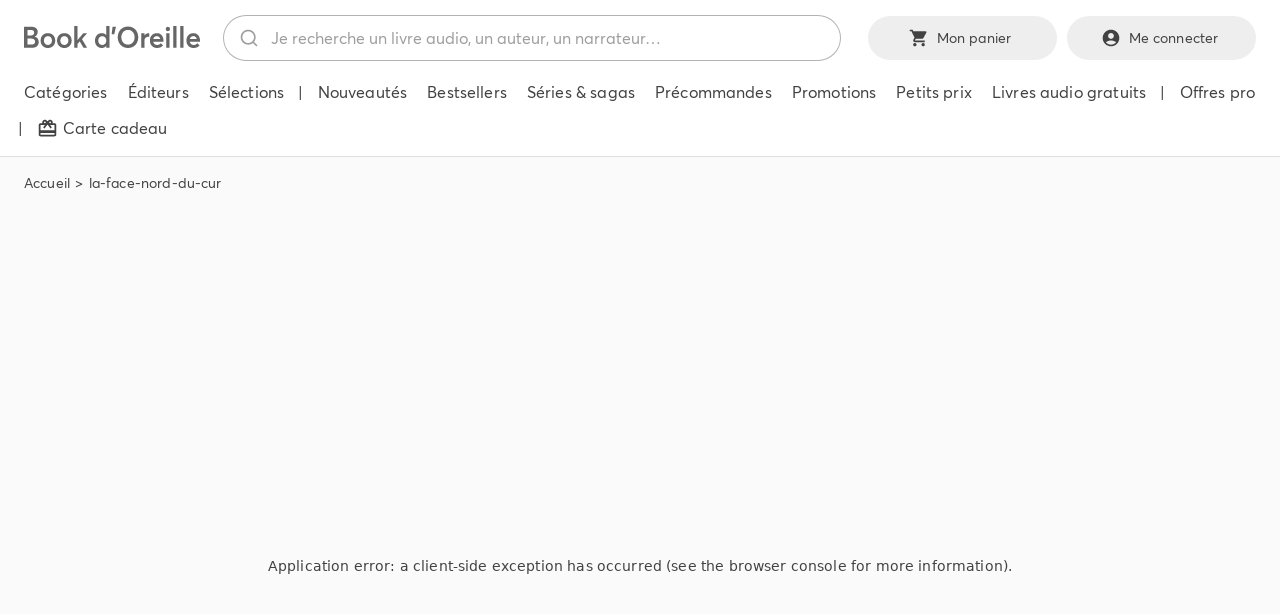

--- FILE ---
content_type: text/html; charset=utf-8
request_url: https://bookdoreille.com/la-face-nord-du-cur
body_size: 21828
content:
<!DOCTYPE html><html lang="fr"><head><meta charSet="utf-8"/><meta name="viewport" content="width=device-width"/><meta name="twitter:card" content="summary_large_image"/><meta property="og:url" content="https://bookdoreille.com/la-face-nord-du-cur"/><meta property="og:type" content="website"/><meta property="og:locale" content="fr_FR"/><meta property="og:site_name" content="Book d’Oreille, votre libraire audio"/><link rel="shortcut icon" href="/images/favicon/favicon.ico"/><link rel="apple-touch-icon" sizes="180x180" href="/images/favicon/apple-touch-icon.png"/><link rel="icon" type="image/png" sizes="32x32" href="/images/favicon/favicon-32x32.png"/><link rel="icon" type="image/png" sizes="16x16" href="/images/favicon/favicon-16x16.png"/><link rel="manifest" href="/images/favicon/site.webmanifest"/><link rel="mask-icon" href="/images/favicon/safari-pinned-tab.svg" color="#5bbad5"/><meta name="msapplication-TileColor" content="#da532c"/><meta name="theme-color" content="#ffffff"/><title>La face nord du cœur audio de Dolores Redondo | Book d’Oreille, votre libraire audio</title><meta name="robots" content="index,follow"/><meta property="og:title" content="La face nord du cœur audio de Dolores Redondo | Book d’Oreille, votre libraire audio"/><meta property="og:image" content="https://bookdoreille.b-cdn.net/produit/hd/la-face-nord-du-cur-audio.jpg"/><meta property="og:image:alt" content="La face nord du cœur"/><meta property="og:image:width" content="1000"/><meta property="og:image:height" content="1000"/><meta name="next-head-count" content="22"/><link data-next-font="" rel="preconnect" href="/" crossorigin="anonymous"/><link rel="preload" href="/_next/static/css/eca027c6b22e4496.css" as="style"/><link rel="stylesheet" href="/_next/static/css/eca027c6b22e4496.css" data-n-g=""/><link rel="preload" href="/_next/static/css/dfa0582c7fa7f318.css" as="style"/><link rel="stylesheet" href="/_next/static/css/dfa0582c7fa7f318.css" data-n-p=""/><noscript data-n-css=""></noscript><script defer="" nomodule="" src="/_next/static/chunks/polyfills-c67a75d1b6f99dc8.js"></script><script src="/_next/static/chunks/webpack-fa0d22845f516eb8.js" defer=""></script><script src="/_next/static/chunks/framework-ca706bf673a13738.js" defer=""></script><script src="/_next/static/chunks/main-4878d2751be985bd.js" defer=""></script><script src="/_next/static/chunks/pages/_app-f11b5416a9679b42.js" defer=""></script><script src="/_next/static/chunks/6407-df8c8d823c82d820.js" defer=""></script><script src="/_next/static/chunks/5054-6ff494e1045c26d8.js" defer=""></script><script src="/_next/static/chunks/3829-87211dbec50c7e86.js" defer=""></script><script src="/_next/static/chunks/5935-483e8d8ba0044608.js" defer=""></script><script src="/_next/static/chunks/6949-3ce8bf81214a1273.js" defer=""></script><script src="/_next/static/chunks/8450-530dbd68f93b2699.js" defer=""></script><script src="/_next/static/chunks/5587-0e68fac05c738ed4.js" defer=""></script><script src="/_next/static/chunks/3781-be348baff6958548.js" defer=""></script><script src="/_next/static/chunks/pages/%5Bslug%5D-b5c06db05ee1fb0d.js" defer=""></script><script src="/_next/static/067j58wr-rCMjS0UXYkjk/_buildManifest.js" defer=""></script><script src="/_next/static/067j58wr-rCMjS0UXYkjk/_ssgManifest.js" defer=""></script></head><body><div id="__next"><script>((e,i,s,u,m,a,l,h)=>{let d=document.documentElement,w=["light","dark"];function p(n){(Array.isArray(e)?e:[e]).forEach(y=>{let k=y==="class",S=k&&a?m.map(f=>a[f]||f):m;k?(d.classList.remove(...S),d.classList.add(a&&a[n]?a[n]:n)):d.setAttribute(y,n)}),R(n)}function R(n){h&&w.includes(n)&&(d.style.colorScheme=n)}function c(){return window.matchMedia("(prefers-color-scheme: dark)").matches?"dark":"light"}if(u)p(u);else try{let n=localStorage.getItem(i)||s,y=l&&n==="system"?c():n;p(y)}catch(n){}})("data-theme","theme","system",null,["light","dark"],null,true,true)</script><style data-emotion="css fihfqh">.css-fihfqh{position:fixed;display:-webkit-box;display:-webkit-flex;display:-ms-flexbox;display:flex;-webkit-align-items:center;-webkit-box-align:center;-ms-flex-align:center;align-items:center;-webkit-box-pack:center;-ms-flex-pack:center;-webkit-justify-content:center;justify-content:center;right:0;bottom:0;top:0;left:0;background-color:rgba(0, 0, 0, 0.5);-webkit-tap-highlight-color:transparent;position:fixed;width:100%;height:100%;z-index:999999;background-color:rgba(255,255,255,0.5);}</style><div aria-hidden="true" class="MuiBackdrop-root css-fihfqh" style="opacity:0;visibility:hidden"><style data-emotion="css bpcez2">.css-bpcez2{position:relative;overflow:hidden;display:block;height:4px;z-index:0;background-color:rgb(167, 202, 237);width:100%;position:absolute;top:0;}@media print{.css-bpcez2{-webkit-print-color-adjust:exact;color-adjust:exact;}}</style><span class="MuiLinearProgress-root MuiLinearProgress-colorPrimary MuiLinearProgress-indeterminate css-bpcez2" role="progressbar"><style data-emotion="css jswo0y animation-ozg7p2">.css-jswo0y{width:100%;position:absolute;left:0;bottom:0;top:0;-webkit-transition:-webkit-transform 0.2s linear;transition:transform 0.2s linear;transform-origin:left;background-color:#1976d2;width:auto;-webkit-animation:animation-ozg7p2 2.1s cubic-bezier(0.65, 0.815, 0.735, 0.395) infinite;animation:animation-ozg7p2 2.1s cubic-bezier(0.65, 0.815, 0.735, 0.395) infinite;}@-webkit-keyframes animation-ozg7p2{0%{left:-35%;right:100%;}60%{left:100%;right:-90%;}100%{left:100%;right:-90%;}}@keyframes animation-ozg7p2{0%{left:-35%;right:100%;}60%{left:100%;right:-90%;}100%{left:100%;right:-90%;}}</style><span class="MuiLinearProgress-bar MuiLinearProgress-barColorPrimary MuiLinearProgress-bar1Indeterminate css-jswo0y"></span><style data-emotion="css 1dheygv animation-19gglwu">.css-1dheygv{width:100%;position:absolute;left:0;bottom:0;top:0;-webkit-transition:-webkit-transform 0.2s linear;transition:transform 0.2s linear;transform-origin:left;background-color:#1976d2;width:auto;-webkit-animation:animation-19gglwu 2.1s cubic-bezier(0.165, 0.84, 0.44, 1) 1.15s infinite;animation:animation-19gglwu 2.1s cubic-bezier(0.165, 0.84, 0.44, 1) 1.15s infinite;}@-webkit-keyframes animation-19gglwu{0%{left:-200%;right:100%;}60%{left:107%;right:-8%;}100%{left:107%;right:-8%;}}@keyframes animation-19gglwu{0%{left:-200%;right:100%;}60%{left:107%;right:-8%;}100%{left:107%;right:-8%;}}</style><span class="MuiLinearProgress-bar MuiLinearProgress-barColorPrimary MuiLinearProgress-bar2Indeterminate css-1dheygv"></span></span></div><style>
    #nprogress {
      pointer-events: none;
    }
    #nprogress .bar {
      background: #29D;
      position: fixed;
      z-index: 9999;
      top: 0;
      left: 0;
      width: 100%;
      height: 3px;
    }
    #nprogress .peg {
      display: block;
      position: absolute;
      right: 0px;
      width: 100px;
      height: 100%;
      box-shadow: 0 0 10px #29D, 0 0 5px #29D;
      opacity: 1;
      -webkit-transform: rotate(3deg) translate(0px, -4px);
      -ms-transform: rotate(3deg) translate(0px, -4px);
      transform: rotate(3deg) translate(0px, -4px);
    }
    #nprogress .spinner {
      display: block;
      position: fixed;
      z-index: 1031;
      top: 15px;
      right: 15px;
    }
    #nprogress .spinner-icon {
      width: 18px;
      height: 18px;
      box-sizing: border-box;
      border: solid 2px transparent;
      border-top-color: #29D;
      border-left-color: #29D;
      border-radius: 50%;
      -webkit-animation: nprogresss-spinner 400ms linear infinite;
      animation: nprogress-spinner 400ms linear infinite;
    }
    .nprogress-custom-parent {
      overflow: hidden;
      position: relative;
    }
    .nprogress-custom-parent #nprogress .spinner,
    .nprogress-custom-parent #nprogress .bar {
      position: absolute;
    }
    @-webkit-keyframes nprogress-spinner {
      0% {
        -webkit-transform: rotate(0deg);
      }
      100% {
        -webkit-transform: rotate(360deg);
      }
    }
    @keyframes nprogress-spinner {
      0% {
        transform: rotate(0deg);
      }
      100% {
        transform: rotate(360deg);
      }
    }
  </style><div><div class="layout_layout__3FAJM"><span tabindex="-1"></span><div class="layout_layout__hiddenButtons__jMfKS"><style data-emotion="css 1ekb41w">.css-1ekb41w{width:100%;margin-left:auto;box-sizing:border-box;margin-right:auto;display:block;padding-left:16px;padding-right:16px;}@media (min-width:600px){.css-1ekb41w{padding-left:24px;padding-right:24px;}}@media (min-width:1536px){.css-1ekb41w{max-width:1536px;}}</style><div class="MuiContainer-root MuiContainer-maxWidthXl css-1ekb41w"><div class="layout_layout__hiddenButtonsInner__Oo925"><style data-emotion="css 1jd6toa">.css-1jd6toa{font-family:Averta,sans-serif;font-weight:500;font-size:0.875rem;line-height:1.75;text-transform:uppercase;min-width:64px;padding:5px 15px;border-radius:4px;-webkit-transition:background-color 250ms cubic-bezier(0.4, 0, 0.2, 1) 0ms,box-shadow 250ms cubic-bezier(0.4, 0, 0.2, 1) 0ms,border-color 250ms cubic-bezier(0.4, 0, 0.2, 1) 0ms,color 250ms cubic-bezier(0.4, 0, 0.2, 1) 0ms;transition:background-color 250ms cubic-bezier(0.4, 0, 0.2, 1) 0ms,box-shadow 250ms cubic-bezier(0.4, 0, 0.2, 1) 0ms,border-color 250ms cubic-bezier(0.4, 0, 0.2, 1) 0ms,color 250ms cubic-bezier(0.4, 0, 0.2, 1) 0ms;border:1px solid currentColor;color:inherit;border-color:currentColor;box-shadow:none;text-transform:initial;border-radius:40em;padding:9px 22px;min-height:44px;}.css-1jd6toa:hover{-webkit-text-decoration:none;text-decoration:none;background-color:rgba(0, 0, 0, 0.04);}@media (hover: none){.css-1jd6toa:hover{background-color:transparent;}}.css-1jd6toa.Mui-disabled{color:rgba(0, 0, 0, 0.26);border:1px solid rgba(0, 0, 0, 0.12);}.css-1jd6toa:hover{box-shadow:none;}.css-1jd6toa.Mui-focusVisible{box-shadow:none;}.css-1jd6toa:active{box-shadow:none;}.css-1jd6toa.Mui-disabled{box-shadow:none;}</style><style data-emotion="css 9pqpgn">.css-9pqpgn{display:-webkit-inline-box;display:-webkit-inline-flex;display:-ms-inline-flexbox;display:inline-flex;-webkit-align-items:center;-webkit-box-align:center;-ms-flex-align:center;align-items:center;-webkit-box-pack:center;-ms-flex-pack:center;-webkit-justify-content:center;justify-content:center;position:relative;box-sizing:border-box;-webkit-tap-highlight-color:transparent;background-color:transparent;outline:0;border:0;margin:0;border-radius:0;padding:0;cursor:pointer;-webkit-user-select:none;-moz-user-select:none;-ms-user-select:none;user-select:none;vertical-align:middle;-moz-appearance:none;-webkit-appearance:none;-webkit-text-decoration:none;text-decoration:none;color:inherit;font-family:Averta,sans-serif;font-weight:500;font-size:0.875rem;line-height:1.75;text-transform:uppercase;min-width:64px;padding:5px 15px;border-radius:4px;-webkit-transition:background-color 250ms cubic-bezier(0.4, 0, 0.2, 1) 0ms,box-shadow 250ms cubic-bezier(0.4, 0, 0.2, 1) 0ms,border-color 250ms cubic-bezier(0.4, 0, 0.2, 1) 0ms,color 250ms cubic-bezier(0.4, 0, 0.2, 1) 0ms;transition:background-color 250ms cubic-bezier(0.4, 0, 0.2, 1) 0ms,box-shadow 250ms cubic-bezier(0.4, 0, 0.2, 1) 0ms,border-color 250ms cubic-bezier(0.4, 0, 0.2, 1) 0ms,color 250ms cubic-bezier(0.4, 0, 0.2, 1) 0ms;border:1px solid currentColor;color:inherit;border-color:currentColor;box-shadow:none;text-transform:initial;border-radius:40em;padding:9px 22px;min-height:44px;}.css-9pqpgn::-moz-focus-inner{border-style:none;}.css-9pqpgn.Mui-disabled{pointer-events:none;cursor:default;}@media print{.css-9pqpgn{-webkit-print-color-adjust:exact;color-adjust:exact;}}.css-9pqpgn:hover{-webkit-text-decoration:none;text-decoration:none;background-color:rgba(0, 0, 0, 0.04);}@media (hover: none){.css-9pqpgn:hover{background-color:transparent;}}.css-9pqpgn.Mui-disabled{color:rgba(0, 0, 0, 0.26);border:1px solid rgba(0, 0, 0, 0.12);}.css-9pqpgn:hover{box-shadow:none;}.css-9pqpgn.Mui-focusVisible{box-shadow:none;}.css-9pqpgn:active{box-shadow:none;}.css-9pqpgn.Mui-disabled{box-shadow:none;}</style><button class="MuiButtonBase-root MuiButton-root MuiButton-outlined MuiButton-outlinedInherit MuiButton-sizeMedium MuiButton-outlinedSizeMedium MuiButton-colorInherit MuiButton-disableElevation MuiButton-root MuiButton-outlined MuiButton-outlinedInherit MuiButton-sizeMedium MuiButton-outlinedSizeMedium MuiButton-colorInherit MuiButton-disableElevation layout_layout__hiddenButton___UGxL css-9pqpgn" tabindex="0" type="button">Aller à la recherche</button><button class="MuiButtonBase-root MuiButton-root MuiButton-outlined MuiButton-outlinedInherit MuiButton-sizeMedium MuiButton-outlinedSizeMedium MuiButton-colorInherit MuiButton-disableElevation MuiButton-root MuiButton-outlined MuiButton-outlinedInherit MuiButton-sizeMedium MuiButton-outlinedSizeMedium MuiButton-colorInherit MuiButton-disableElevation layout_layout__hiddenButton___UGxL css-9pqpgn" tabindex="0" type="button">Aller au contenu</button><button class="MuiButtonBase-root MuiButton-root MuiButton-outlined MuiButton-outlinedInherit MuiButton-sizeMedium MuiButton-outlinedSizeMedium MuiButton-colorInherit MuiButton-disableElevation MuiButton-root MuiButton-outlined MuiButton-outlinedInherit MuiButton-sizeMedium MuiButton-outlinedSizeMedium MuiButton-colorInherit MuiButton-disableElevation layout_layout__hiddenButton___UGxL css-9pqpgn" tabindex="0" type="button">Aller au menu</button></div></div></div><header class="layout_layout__header__NnXBn"><style data-emotion="css a3xyjy">.css-a3xyjy{z-index:1200;}</style><style data-emotion="css 1ekb41w">.css-1ekb41w{width:100%;margin-left:auto;box-sizing:border-box;margin-right:auto;display:block;padding-left:16px;padding-right:16px;}@media (min-width:600px){.css-1ekb41w{padding-left:24px;padding-right:24px;}}@media (min-width:1536px){.css-1ekb41w{max-width:1536px;}}</style><div class="MuiContainer-root MuiContainer-maxWidthXl css-1ekb41w"><div class="layout_layout__headerTop__ILzy6"><div class="layout_layout__headerBtnMobileMenu__9zNK7"><style data-emotion="css 1g5zccb">.css-1g5zccb{text-align:center;-webkit-flex:0 0 auto;-ms-flex:0 0 auto;flex:0 0 auto;font-size:1.5rem;padding:8px;border-radius:50%;overflow:visible;color:rgba(0, 0, 0, 0.54);-webkit-transition:background-color 150ms cubic-bezier(0.4, 0, 0.2, 1) 0ms;transition:background-color 150ms cubic-bezier(0.4, 0, 0.2, 1) 0ms;margin-left:-12px;color:inherit;padding:12px;font-size:1.75rem;}.css-1g5zccb:hover{background-color:rgba(0, 0, 0, 0.04);}@media (hover: none){.css-1g5zccb:hover{background-color:transparent;}}.css-1g5zccb.Mui-disabled{background-color:transparent;color:rgba(0, 0, 0, 0.26);}</style><style data-emotion="css 1x52uzk">.css-1x52uzk{display:-webkit-inline-box;display:-webkit-inline-flex;display:-ms-inline-flexbox;display:inline-flex;-webkit-align-items:center;-webkit-box-align:center;-ms-flex-align:center;align-items:center;-webkit-box-pack:center;-ms-flex-pack:center;-webkit-justify-content:center;justify-content:center;position:relative;box-sizing:border-box;-webkit-tap-highlight-color:transparent;background-color:transparent;outline:0;border:0;margin:0;border-radius:0;padding:0;cursor:pointer;-webkit-user-select:none;-moz-user-select:none;-ms-user-select:none;user-select:none;vertical-align:middle;-moz-appearance:none;-webkit-appearance:none;-webkit-text-decoration:none;text-decoration:none;color:inherit;text-align:center;-webkit-flex:0 0 auto;-ms-flex:0 0 auto;flex:0 0 auto;font-size:1.5rem;padding:8px;border-radius:50%;overflow:visible;color:rgba(0, 0, 0, 0.54);-webkit-transition:background-color 150ms cubic-bezier(0.4, 0, 0.2, 1) 0ms;transition:background-color 150ms cubic-bezier(0.4, 0, 0.2, 1) 0ms;margin-left:-12px;color:inherit;padding:12px;font-size:1.75rem;}.css-1x52uzk::-moz-focus-inner{border-style:none;}.css-1x52uzk.Mui-disabled{pointer-events:none;cursor:default;}@media print{.css-1x52uzk{-webkit-print-color-adjust:exact;color-adjust:exact;}}.css-1x52uzk:hover{background-color:rgba(0, 0, 0, 0.04);}@media (hover: none){.css-1x52uzk:hover{background-color:transparent;}}.css-1x52uzk.Mui-disabled{background-color:transparent;color:rgba(0, 0, 0, 0.26);}</style><button class="MuiButtonBase-root MuiIconButton-root MuiIconButton-colorInherit MuiIconButton-edgeStart MuiIconButton-sizeLarge css-1x52uzk" tabindex="0" type="button" aria-label="menu"><style data-emotion="css vubbuv">.css-vubbuv{-webkit-user-select:none;-moz-user-select:none;-ms-user-select:none;user-select:none;width:1em;height:1em;display:inline-block;fill:currentColor;-webkit-flex-shrink:0;-ms-flex-negative:0;flex-shrink:0;-webkit-transition:fill 200ms cubic-bezier(0.4, 0, 0.2, 1) 0ms;transition:fill 200ms cubic-bezier(0.4, 0, 0.2, 1) 0ms;font-size:1.5rem;}</style><svg class="MuiSvgIcon-root MuiSvgIcon-fontSizeMedium css-vubbuv" focusable="false" aria-hidden="true" viewBox="0 0 24 24" data-testid="MenuIcon"><path d="M3 18h18v-2H3zm0-5h18v-2H3zm0-7v2h18V6z"></path></svg></button></div><div class="layout_layout__headerLogo__Iiog3"></div><div class="layout_layout__headerSearch__hCsF4"><div class="headerSearchAutocomplete"><div></div></div></div><div class="layout_layout__headerButtons__9sXGw"><div class="layout_layout__headerButtonsMobile__rwc8q"><style data-emotion="css 12t5z6">.css-12t5z6{text-align:center;-webkit-flex:0 0 auto;-ms-flex:0 0 auto;flex:0 0 auto;font-size:1.5rem;padding:8px;border-radius:50%;overflow:visible;color:rgba(0, 0, 0, 0.54);-webkit-transition:background-color 150ms cubic-bezier(0.4, 0, 0.2, 1) 0ms;transition:background-color 150ms cubic-bezier(0.4, 0, 0.2, 1) 0ms;margin-left:-12px;padding:12px;font-size:1.75rem;}.css-12t5z6:hover{background-color:rgba(0, 0, 0, 0.04);}@media (hover: none){.css-12t5z6:hover{background-color:transparent;}}.css-12t5z6.Mui-disabled{background-color:transparent;color:rgba(0, 0, 0, 0.26);}</style><style data-emotion="css 1drdn5n">.css-1drdn5n{display:-webkit-inline-box;display:-webkit-inline-flex;display:-ms-inline-flexbox;display:inline-flex;-webkit-align-items:center;-webkit-box-align:center;-ms-flex-align:center;align-items:center;-webkit-box-pack:center;-ms-flex-pack:center;-webkit-justify-content:center;justify-content:center;position:relative;box-sizing:border-box;-webkit-tap-highlight-color:transparent;background-color:transparent;outline:0;border:0;margin:0;border-radius:0;padding:0;cursor:pointer;-webkit-user-select:none;-moz-user-select:none;-ms-user-select:none;user-select:none;vertical-align:middle;-moz-appearance:none;-webkit-appearance:none;-webkit-text-decoration:none;text-decoration:none;color:inherit;text-align:center;-webkit-flex:0 0 auto;-ms-flex:0 0 auto;flex:0 0 auto;font-size:1.5rem;padding:8px;border-radius:50%;overflow:visible;color:rgba(0, 0, 0, 0.54);-webkit-transition:background-color 150ms cubic-bezier(0.4, 0, 0.2, 1) 0ms;transition:background-color 150ms cubic-bezier(0.4, 0, 0.2, 1) 0ms;margin-left:-12px;padding:12px;font-size:1.75rem;}.css-1drdn5n::-moz-focus-inner{border-style:none;}.css-1drdn5n.Mui-disabled{pointer-events:none;cursor:default;}@media print{.css-1drdn5n{-webkit-print-color-adjust:exact;color-adjust:exact;}}.css-1drdn5n:hover{background-color:rgba(0, 0, 0, 0.04);}@media (hover: none){.css-1drdn5n:hover{background-color:transparent;}}.css-1drdn5n.Mui-disabled{background-color:transparent;color:rgba(0, 0, 0, 0.26);}</style><a class="MuiButtonBase-root MuiIconButton-root MuiIconButton-edgeStart MuiIconButton-sizeLarge layout_layout__headerButtonCart__Ifmnm css-1drdn5n" tabindex="0" aria-label="Mon panier" href="/panier"><svg class="MuiSvgIcon-root MuiSvgIcon-fontSizeMedium css-vubbuv" focusable="false" aria-hidden="true" viewBox="0 0 24 24" data-testid="ShoppingCartIcon"><path d="M7 18c-1.1 0-1.99.9-1.99 2S5.9 22 7 22s2-.9 2-2-.9-2-2-2M1 2v2h2l3.6 7.59-1.35 2.45c-.16.28-.25.61-.25.96 0 1.1.9 2 2 2h12v-2H7.42c-.14 0-.25-.11-.25-.25l.03-.12.9-1.63h7.45c.75 0 1.41-.41 1.75-1.03l3.58-6.49c.08-.14.12-.31.12-.48 0-.55-.45-1-1-1H5.21l-.94-2zm16 16c-1.1 0-1.99.9-1.99 2s.89 2 1.99 2 2-.9 2-2-.9-2-2-2"></path></svg></a><a class="MuiButtonBase-root MuiIconButton-root MuiIconButton-colorInherit MuiIconButton-edgeStart MuiIconButton-sizeLarge css-1x52uzk" tabindex="0" aria-label="Me connecter" href="/login"><svg class="MuiSvgIcon-root MuiSvgIcon-fontSizeMedium css-vubbuv" focusable="false" aria-hidden="true" viewBox="0 0 24 24" data-testid="AccountCircleIcon"><path d="M12 2C6.48 2 2 6.48 2 12s4.48 10 10 10 10-4.48 10-10S17.52 2 12 2m0 4c1.93 0 3.5 1.57 3.5 3.5S13.93 13 12 13s-3.5-1.57-3.5-3.5S10.07 6 12 6m0 14c-2.03 0-4.43-.82-6.14-2.88C7.55 15.8 9.68 15 12 15s4.45.8 6.14 2.12C16.43 19.18 14.03 20 12 20"></path></svg></a></div><div class="layout_layout__headerButtonsDesktop__Ia6lK"><style data-emotion="css zt46s3">.css-zt46s3{font-family:Averta,sans-serif;font-weight:500;font-size:0.875rem;line-height:1.75;text-transform:uppercase;min-width:64px;padding:6px 16px;border-radius:4px;-webkit-transition:background-color 250ms cubic-bezier(0.4, 0, 0.2, 1) 0ms,box-shadow 250ms cubic-bezier(0.4, 0, 0.2, 1) 0ms,border-color 250ms cubic-bezier(0.4, 0, 0.2, 1) 0ms,color 250ms cubic-bezier(0.4, 0, 0.2, 1) 0ms;transition:background-color 250ms cubic-bezier(0.4, 0, 0.2, 1) 0ms,box-shadow 250ms cubic-bezier(0.4, 0, 0.2, 1) 0ms,border-color 250ms cubic-bezier(0.4, 0, 0.2, 1) 0ms,color 250ms cubic-bezier(0.4, 0, 0.2, 1) 0ms;color:#fff;background-color:#424242;box-shadow:0px 3px 1px -2px rgba(0,0,0,0.2),0px 2px 2px 0px rgba(0,0,0,0.14),0px 1px 5px 0px rgba(0,0,0,0.12);box-shadow:none;text-transform:initial;border-radius:40em;padding:9px 22px;background-color:#424242;min-height:44px;}.css-zt46s3:hover{-webkit-text-decoration:none;text-decoration:none;background-color:#000;box-shadow:0px 2px 4px -1px rgba(0,0,0,0.2),0px 4px 5px 0px rgba(0,0,0,0.14),0px 1px 10px 0px rgba(0,0,0,0.12);}@media (hover: none){.css-zt46s3:hover{background-color:#424242;}}.css-zt46s3:active{box-shadow:0px 5px 5px -3px rgba(0,0,0,0.2),0px 8px 10px 1px rgba(0,0,0,0.14),0px 3px 14px 2px rgba(0,0,0,0.12);}.css-zt46s3.Mui-focusVisible{box-shadow:0px 3px 5px -1px rgba(0,0,0,0.2),0px 6px 10px 0px rgba(0,0,0,0.14),0px 1px 18px 0px rgba(0,0,0,0.12);}.css-zt46s3.Mui-disabled{color:rgba(0, 0, 0, 0.26);box-shadow:none;background-color:rgba(0, 0, 0, 0.12);}.css-zt46s3:hover{box-shadow:none;}.css-zt46s3.Mui-focusVisible{box-shadow:none;}.css-zt46s3:active{box-shadow:none;}.css-zt46s3.Mui-disabled{box-shadow:none;}.css-zt46s3:disabled{background-color:#eeeeee;}.css-zt46s3:hover{background-color:#292929;}.css-zt46s3:hover:disabled{background-color:#eeeeee;}</style><style data-emotion="css 1yms6b1">.css-1yms6b1{display:-webkit-inline-box;display:-webkit-inline-flex;display:-ms-inline-flexbox;display:inline-flex;-webkit-align-items:center;-webkit-box-align:center;-ms-flex-align:center;align-items:center;-webkit-box-pack:center;-ms-flex-pack:center;-webkit-justify-content:center;justify-content:center;position:relative;box-sizing:border-box;-webkit-tap-highlight-color:transparent;background-color:transparent;outline:0;border:0;margin:0;border-radius:0;padding:0;cursor:pointer;-webkit-user-select:none;-moz-user-select:none;-ms-user-select:none;user-select:none;vertical-align:middle;-moz-appearance:none;-webkit-appearance:none;-webkit-text-decoration:none;text-decoration:none;color:inherit;font-family:Averta,sans-serif;font-weight:500;font-size:0.875rem;line-height:1.75;text-transform:uppercase;min-width:64px;padding:6px 16px;border-radius:4px;-webkit-transition:background-color 250ms cubic-bezier(0.4, 0, 0.2, 1) 0ms,box-shadow 250ms cubic-bezier(0.4, 0, 0.2, 1) 0ms,border-color 250ms cubic-bezier(0.4, 0, 0.2, 1) 0ms,color 250ms cubic-bezier(0.4, 0, 0.2, 1) 0ms;transition:background-color 250ms cubic-bezier(0.4, 0, 0.2, 1) 0ms,box-shadow 250ms cubic-bezier(0.4, 0, 0.2, 1) 0ms,border-color 250ms cubic-bezier(0.4, 0, 0.2, 1) 0ms,color 250ms cubic-bezier(0.4, 0, 0.2, 1) 0ms;color:#fff;background-color:#424242;box-shadow:0px 3px 1px -2px rgba(0,0,0,0.2),0px 2px 2px 0px rgba(0,0,0,0.14),0px 1px 5px 0px rgba(0,0,0,0.12);box-shadow:none;text-transform:initial;border-radius:40em;padding:9px 22px;background-color:#424242;min-height:44px;}.css-1yms6b1::-moz-focus-inner{border-style:none;}.css-1yms6b1.Mui-disabled{pointer-events:none;cursor:default;}@media print{.css-1yms6b1{-webkit-print-color-adjust:exact;color-adjust:exact;}}.css-1yms6b1:hover{-webkit-text-decoration:none;text-decoration:none;background-color:#000;box-shadow:0px 2px 4px -1px rgba(0,0,0,0.2),0px 4px 5px 0px rgba(0,0,0,0.14),0px 1px 10px 0px rgba(0,0,0,0.12);}@media (hover: none){.css-1yms6b1:hover{background-color:#424242;}}.css-1yms6b1:active{box-shadow:0px 5px 5px -3px rgba(0,0,0,0.2),0px 8px 10px 1px rgba(0,0,0,0.14),0px 3px 14px 2px rgba(0,0,0,0.12);}.css-1yms6b1.Mui-focusVisible{box-shadow:0px 3px 5px -1px rgba(0,0,0,0.2),0px 6px 10px 0px rgba(0,0,0,0.14),0px 1px 18px 0px rgba(0,0,0,0.12);}.css-1yms6b1.Mui-disabled{color:rgba(0, 0, 0, 0.26);box-shadow:none;background-color:rgba(0, 0, 0, 0.12);}.css-1yms6b1:hover{box-shadow:none;}.css-1yms6b1.Mui-focusVisible{box-shadow:none;}.css-1yms6b1:active{box-shadow:none;}.css-1yms6b1.Mui-disabled{box-shadow:none;}.css-1yms6b1:disabled{background-color:#eeeeee;}.css-1yms6b1:hover{background-color:#292929;}.css-1yms6b1:hover:disabled{background-color:#eeeeee;}</style><a class="MuiButtonBase-root MuiButton-root MuiButton-contained MuiButton-containedPrimary MuiButton-sizeMedium MuiButton-containedSizeMedium MuiButton-disableElevation MuiButton-root MuiButton-contained MuiButton-containedPrimary MuiButton-sizeMedium MuiButton-containedSizeMedium MuiButton-disableElevation layout_layout__headerButtonCart__Ifmnm css-1yms6b1" tabindex="0" href="/panier"><style data-emotion="css 1l6c7y9">.css-1l6c7y9{display:inherit;margin-right:8px;margin-left:-4px;}.css-1l6c7y9>*:nth-of-type(1){font-size:20px;}</style><span class="MuiButton-startIcon MuiButton-iconSizeMedium css-1l6c7y9"><svg class="MuiSvgIcon-root MuiSvgIcon-fontSizeMedium css-vubbuv" focusable="false" aria-hidden="true" viewBox="0 0 24 24" data-testid="ShoppingCartIcon"><path d="M7 18c-1.1 0-1.99.9-1.99 2S5.9 22 7 22s2-.9 2-2-.9-2-2-2M1 2v2h2l3.6 7.59-1.35 2.45c-.16.28-.25.61-.25.96 0 1.1.9 2 2 2h12v-2H7.42c-.14 0-.25-.11-.25-.25l.03-.12.9-1.63h7.45c.75 0 1.41-.41 1.75-1.03l3.58-6.49c.08-.14.12-.31.12-.48 0-.55-.45-1-1-1H5.21l-.94-2zm16 16c-1.1 0-1.99.9-1.99 2s.89 2 1.99 2 2-.9 2-2-.9-2-2-2"></path></svg></span><span>Mon panier</span></a><a class="MuiButtonBase-root MuiButton-root MuiButton-contained MuiButton-containedPrimary MuiButton-sizeMedium MuiButton-containedSizeMedium MuiButton-disableElevation MuiButton-root MuiButton-contained MuiButton-containedPrimary MuiButton-sizeMedium MuiButton-containedSizeMedium MuiButton-disableElevation layout_layout__headerButtonAccount__0qqP3 css-1yms6b1" tabindex="0" href="/login"><span class="MuiButton-startIcon MuiButton-iconSizeMedium css-1l6c7y9"><svg class="MuiSvgIcon-root MuiSvgIcon-fontSizeMedium css-vubbuv" focusable="false" aria-hidden="true" viewBox="0 0 24 24" data-testid="AccountCircleIcon"><path d="M12 2C6.48 2 2 6.48 2 12s4.48 10 10 10 10-4.48 10-10S17.52 2 12 2m0 4c1.93 0 3.5 1.57 3.5 3.5S13.93 13 12 13s-3.5-1.57-3.5-3.5S10.07 6 12 6m0 14c-2.03 0-4.43-.82-6.14-2.88C7.55 15.8 9.68 15 12 15s4.45.8 6.14 2.12C16.43 19.18 14.03 20 12 20"></path></svg></span>Me connecter</a></div></div></div><div class="layout_layout__headerBottom__b7m3u"><div class="layout_layout__headerMenu__tkccJ"><nav><ul><li><a title="Book d’Oreille, votre libraire audio - librairie audio" class="" href="/categories"><span class="layout_layout__headerMenuItemText__UxOT8">Catégories</span></a></li><li><a class="" href="/editeurs"><span class="layout_layout__headerMenuItemText__UxOT8">Éditeurs</span></a></li><li><a class="" href="/selections"><span class="layout_layout__headerMenuItemText__UxOT8">Sélections</span></a></li><li> | </li><li><a class="" href="/nouveautes-en-livre-audio"><span class="layout_layout__headerMenuItemText__UxOT8">Nouveautés</span></a></li><li><a class="" href="/bestsellers"><span class="layout_layout__headerMenuItemText__UxOT8">Bestsellers</span></a></li><li><a class="" href="/series-sagas"><span class="layout_layout__headerMenuItemText__UxOT8">Séries &amp; sagas</span></a></li><li><a class="" href="/precommandes"><span class="layout_layout__headerMenuItemText__UxOT8">Précommandes</span></a></li><li><a class="" href="/promotions"><span class="layout_layout__headerMenuItemText__UxOT8">Promotions</span></a></li><li><a class="" href="/petits-prix"><span class="layout_layout__headerMenuItemText__UxOT8">Petits prix</span></a></li><li><a class="" href="/livres-audio-gratuits"><span class="layout_layout__headerMenuItemText__UxOT8">Livres audio gratuits</span></a></li><li> | </li><li><a class="" href="/solutions-pro-livre-audio"><span class="layout_layout__headerMenuItemText__UxOT8">Offres pro</span></a></li><li> | </li><li><a class="" href="/achat-carte-cadeau"><svg class="MuiSvgIcon-root MuiSvgIcon-fontSizeMedium css-vubbuv" focusable="false" aria-hidden="true" viewBox="0 0 24 24" data-testid="CardGiftcardIcon"><path d="M20 6h-2.18c.11-.31.18-.65.18-1 0-1.66-1.34-3-3-3-1.05 0-1.96.54-2.5 1.35l-.5.67-.5-.68C10.96 2.54 10.05 2 9 2 7.34 2 6 3.34 6 5c0 .35.07.69.18 1H4c-1.11 0-1.99.89-1.99 2L2 19c0 1.11.89 2 2 2h16c1.11 0 2-.89 2-2V8c0-1.11-.89-2-2-2m-5-2c.55 0 1 .45 1 1s-.45 1-1 1-1-.45-1-1 .45-1 1-1M9 4c.55 0 1 .45 1 1s-.45 1-1 1-1-.45-1-1 .45-1 1-1m11 15H4v-2h16zm0-5H4V8h5.08L7 10.83 8.62 12 11 8.76l1-1.36 1 1.36L15.38 12 17 10.83 14.92 8H20z"></path></svg> <span class="layout_layout__headerMenuItemText__UxOT8">Carte cadeau</span></a></li></ul></nav></div></div></div></header><div class=""><style data-emotion="css 1ekb41w">.css-1ekb41w{width:100%;margin-left:auto;box-sizing:border-box;margin-right:auto;display:block;padding-left:16px;padding-right:16px;}@media (min-width:600px){.css-1ekb41w{padding-left:24px;padding-right:24px;}}@media (min-width:1536px){.css-1ekb41w{max-width:1536px;}}</style><div class="MuiContainer-root MuiContainer-maxWidthXl css-1ekb41w"><div class="layout_layout__breadcrumbs__vfurh"><div class="breadcrumbs-container"></div></div></div></div><main class="layout_layout__main__I_A9S " tabindex="-1"><div class="layout_layout__mainInner__ocz6s"><style data-emotion="css 1ekb41w">.css-1ekb41w{width:100%;margin-left:auto;box-sizing:border-box;margin-right:auto;display:block;padding-left:16px;padding-right:16px;}@media (min-width:600px){.css-1ekb41w{padding-left:24px;padding-right:24px;}}@media (min-width:1536px){.css-1ekb41w{max-width:1536px;}}</style><div class="MuiContainer-root MuiContainer-maxWidthXl css-1ekb41w"><div class="product-details_rowMain__cH1LR"><div class="product-details_rowMain__col__Mx4AR"><div class="product-details_rowMain__imgWrapper__NXIUp"><button name="Agrandir l&#x27;image" class="product-details_rowMain__imgWrapper__enlargeImg__H19sP"><div style="aspect-ratio:1"></div></button><style data-emotion="css 1k371a6">@media print{.css-1k371a6{position:absolute!important;}}</style></div></div><div class="product-details_rowMain__col__Mx4AR"><h1 class="product-details_rowMain__title__AjnAs">La face nord du cœur</h1><div class="spacer_spacer__wiVh7 spacer_spacerXs__q3KTz"></div><div class="spacer_spacer__wiVh7 spacer_spacerXs__q3KTz"></div><style data-emotion="css u5ke7y">.css-u5ke7y{margin:0;-webkit-flex-shrink:0;-ms-flex-negative:0;flex-shrink:0;border-width:0;border-style:solid;border-color:rgba(0, 0, 0, 0.12);border-bottom-width:thin;border-color:#e0e0e0;}</style><hr class="MuiDivider-root MuiDivider-fullWidth css-u5ke7y"/><div class="spacer_spacer__wiVh7 spacer_spacerXs__q3KTz"></div><ul class="list-info_listInfo____oc7"><li><span>De </span><span><strong>Dolores Redondo</strong></span></li><li><span>Lu par </span><span><strong>Bellavoir Blandine</strong></span></li><li>Édité par <strong>Gallimard Audio</strong></li><li><strong>Tout public</strong></li><li>Version : <strong>integrale</strong></li><li><strong>19h 44min</strong></li></ul><div class="spacer_spacer__wiVh7 spacer_spacerXs__q3KTz"></div></div><div class="product-details_rowMain__col__Mx4AR"><div class="product-details_rowMain__boxCta__zEKfV"><div class="product-details_rowMain__boxCtaTop__fMSz8"><div class="product-details_rowMain__boxCtaTitle__VD5Ho"><span>Téléchargement audio mp3</span></div><div class="spacer_spacer__wiVh7 spacer_spacerXs__q3KTz"></div><style data-emotion="css 1ontqvh">.css-1ontqvh{list-style:none;margin:0;padding:0;position:relative;padding-top:8px;padding-bottom:8px;}</style><ul class="MuiList-root MuiList-padding listBoxCta css-1ontqvh"><style data-emotion="css 1ddo9tk">.css-1ddo9tk{display:-webkit-box;display:-webkit-flex;display:-ms-flexbox;display:flex;-webkit-box-pack:start;-ms-flex-pack:start;-webkit-justify-content:flex-start;justify-content:flex-start;-webkit-align-items:center;-webkit-box-align:center;-ms-flex-align:center;align-items:center;position:relative;-webkit-text-decoration:none;text-decoration:none;width:100%;box-sizing:border-box;text-align:left;padding-top:8px;padding-bottom:8px;padding-left:16px;padding-right:16px;}.css-1ddo9tk.Mui-focusVisible{background-color:rgba(0, 0, 0, 0.12);}.css-1ddo9tk.Mui-selected{background-color:rgba(66, 66, 66, 0.08);}.css-1ddo9tk.Mui-selected.Mui-focusVisible{background-color:rgba(66, 66, 66, 0.2);}.css-1ddo9tk.Mui-disabled{opacity:0.38;}</style><li class="MuiListItem-root MuiListItem-gutters MuiListItem-padding css-1ddo9tk"><style data-emotion="css 1f8bwsm">.css-1f8bwsm{min-width:56px;color:rgba(0, 0, 0, 0.54);-webkit-flex-shrink:0;-ms-flex-negative:0;flex-shrink:0;display:-webkit-inline-box;display:-webkit-inline-flex;display:-ms-inline-flexbox;display:inline-flex;}</style><div class="MuiListItemIcon-root css-1f8bwsm"><style data-emotion="css vubbuv">.css-vubbuv{-webkit-user-select:none;-moz-user-select:none;-ms-user-select:none;user-select:none;width:1em;height:1em;display:inline-block;fill:currentColor;-webkit-flex-shrink:0;-ms-flex-negative:0;flex-shrink:0;-webkit-transition:fill 200ms cubic-bezier(0.4, 0, 0.2, 1) 0ms;transition:fill 200ms cubic-bezier(0.4, 0, 0.2, 1) 0ms;font-size:1.5rem;}</style><svg class="MuiSvgIcon-root MuiSvgIcon-fontSizeMedium css-vubbuv" focusable="false" aria-hidden="true" viewBox="0 0 24 24" data-testid="CheckIcon"><path d="M9 16.17 4.83 12l-1.42 1.41L9 19 21 7l-1.41-1.41z"></path></svg></div><style data-emotion="css 1xusul">.css-1xusul{-webkit-flex:1 1 auto;-ms-flex:1 1 auto;flex:1 1 auto;min-width:0;margin-top:4px;margin-bottom:4px;margin:0;}</style><div class="MuiListItemText-root css-1xusul"><style data-emotion="css 11hwy63">.css-11hwy63{margin:0;font-family:Averta,sans-serif;font-weight:400;font-size:1rem;line-height:1.5;display:block;}</style><span class="MuiTypography-root MuiTypography-body1 MuiListItemText-primary css-11hwy63">À écouter sur votre mobile, ou sur n’importe quel autre support</span></div></li><li class="MuiListItem-root MuiListItem-gutters MuiListItem-padding css-1ddo9tk"><div class="MuiListItemIcon-root css-1f8bwsm"><svg class="MuiSvgIcon-root MuiSvgIcon-fontSizeMedium css-vubbuv" focusable="false" aria-hidden="true" viewBox="0 0 24 24" data-testid="CheckIcon"><path d="M9 16.17 4.83 12l-1.42 1.41L9 19 21 7l-1.41-1.41z"></path></svg></div><style data-emotion="css 1tsvksn">.css-1tsvksn{-webkit-flex:1 1 auto;-ms-flex:1 1 auto;flex:1 1 auto;min-width:0;margin-top:4px;margin-bottom:4px;}</style><div class="MuiListItemText-root css-1tsvksn"><span class="MuiTypography-root MuiTypography-body1 MuiListItemText-primary css-11hwy63">Fichier MP3 haute qualité, sans DRM</span></div></li><li class="MuiListItem-root MuiListItem-gutters MuiListItem-padding css-1ddo9tk"><div class="MuiListItemIcon-root css-1f8bwsm"><svg class="MuiSvgIcon-root MuiSvgIcon-fontSizeMedium css-vubbuv" focusable="false" aria-hidden="true" viewBox="0 0 24 24" data-testid="CheckIcon"><path d="M9 16.17 4.83 12l-1.42 1.41L9 19 21 7l-1.41-1.41z"></path></svg></div><div class="MuiListItemText-root css-1tsvksn"><span class="MuiTypography-root MuiTypography-body1 MuiListItemText-primary css-11hwy63">Sans engagement ni abonnement</span></div></li></ul><div class="spacer_spacer__wiVh7 spacer_spacerXs__q3KTz"></div><div style="text-align:center"><style data-emotion="css sw8325">.css-sw8325{font-family:Averta,sans-serif;font-weight:500;font-size:0.875rem;line-height:1.75;text-transform:uppercase;min-width:64px;padding:6px 16px;border-radius:4px;-webkit-transition:background-color 250ms cubic-bezier(0.4, 0, 0.2, 1) 0ms,box-shadow 250ms cubic-bezier(0.4, 0, 0.2, 1) 0ms,border-color 250ms cubic-bezier(0.4, 0, 0.2, 1) 0ms,color 250ms cubic-bezier(0.4, 0, 0.2, 1) 0ms;transition:background-color 250ms cubic-bezier(0.4, 0, 0.2, 1) 0ms,box-shadow 250ms cubic-bezier(0.4, 0, 0.2, 1) 0ms,border-color 250ms cubic-bezier(0.4, 0, 0.2, 1) 0ms,color 250ms cubic-bezier(0.4, 0, 0.2, 1) 0ms;color:#fff;background-color:#424242;box-shadow:0px 3px 1px -2px rgba(0,0,0,0.2),0px 2px 2px 0px rgba(0,0,0,0.14),0px 1px 5px 0px rgba(0,0,0,0.12);box-shadow:none;text-transform:initial;border-radius:40em;padding:9px 22px;background-color:#424242;min-height:44px;min-width:17rem;}.css-sw8325:hover{-webkit-text-decoration:none;text-decoration:none;background-color:#000;box-shadow:0px 2px 4px -1px rgba(0,0,0,0.2),0px 4px 5px 0px rgba(0,0,0,0.14),0px 1px 10px 0px rgba(0,0,0,0.12);}@media (hover: none){.css-sw8325:hover{background-color:#424242;}}.css-sw8325:active{box-shadow:0px 5px 5px -3px rgba(0,0,0,0.2),0px 8px 10px 1px rgba(0,0,0,0.14),0px 3px 14px 2px rgba(0,0,0,0.12);}.css-sw8325.Mui-focusVisible{box-shadow:0px 3px 5px -1px rgba(0,0,0,0.2),0px 6px 10px 0px rgba(0,0,0,0.14),0px 1px 18px 0px rgba(0,0,0,0.12);}.css-sw8325.Mui-disabled{color:rgba(0, 0, 0, 0.26);box-shadow:none;background-color:rgba(0, 0, 0, 0.12);}.css-sw8325:hover{box-shadow:none;}.css-sw8325.Mui-focusVisible{box-shadow:none;}.css-sw8325:active{box-shadow:none;}.css-sw8325.Mui-disabled{box-shadow:none;}.css-sw8325:disabled{background-color:#eeeeee;}.css-sw8325:hover{background-color:#292929;}.css-sw8325:hover:disabled{background-color:#eeeeee;}</style><style data-emotion="css w5cgol">.css-w5cgol{display:-webkit-inline-box;display:-webkit-inline-flex;display:-ms-inline-flexbox;display:inline-flex;-webkit-align-items:center;-webkit-box-align:center;-ms-flex-align:center;align-items:center;-webkit-box-pack:center;-ms-flex-pack:center;-webkit-justify-content:center;justify-content:center;position:relative;box-sizing:border-box;-webkit-tap-highlight-color:transparent;background-color:transparent;outline:0;border:0;margin:0;border-radius:0;padding:0;cursor:pointer;-webkit-user-select:none;-moz-user-select:none;-ms-user-select:none;user-select:none;vertical-align:middle;-moz-appearance:none;-webkit-appearance:none;-webkit-text-decoration:none;text-decoration:none;color:inherit;font-family:Averta,sans-serif;font-weight:500;font-size:0.875rem;line-height:1.75;text-transform:uppercase;min-width:64px;padding:6px 16px;border-radius:4px;-webkit-transition:background-color 250ms cubic-bezier(0.4, 0, 0.2, 1) 0ms,box-shadow 250ms cubic-bezier(0.4, 0, 0.2, 1) 0ms,border-color 250ms cubic-bezier(0.4, 0, 0.2, 1) 0ms,color 250ms cubic-bezier(0.4, 0, 0.2, 1) 0ms;transition:background-color 250ms cubic-bezier(0.4, 0, 0.2, 1) 0ms,box-shadow 250ms cubic-bezier(0.4, 0, 0.2, 1) 0ms,border-color 250ms cubic-bezier(0.4, 0, 0.2, 1) 0ms,color 250ms cubic-bezier(0.4, 0, 0.2, 1) 0ms;color:#fff;background-color:#424242;box-shadow:0px 3px 1px -2px rgba(0,0,0,0.2),0px 2px 2px 0px rgba(0,0,0,0.14),0px 1px 5px 0px rgba(0,0,0,0.12);box-shadow:none;text-transform:initial;border-radius:40em;padding:9px 22px;background-color:#424242;min-height:44px;min-width:17rem;}.css-w5cgol::-moz-focus-inner{border-style:none;}.css-w5cgol.Mui-disabled{pointer-events:none;cursor:default;}@media print{.css-w5cgol{-webkit-print-color-adjust:exact;color-adjust:exact;}}.css-w5cgol:hover{-webkit-text-decoration:none;text-decoration:none;background-color:#000;box-shadow:0px 2px 4px -1px rgba(0,0,0,0.2),0px 4px 5px 0px rgba(0,0,0,0.14),0px 1px 10px 0px rgba(0,0,0,0.12);}@media (hover: none){.css-w5cgol:hover{background-color:#424242;}}.css-w5cgol:active{box-shadow:0px 5px 5px -3px rgba(0,0,0,0.2),0px 8px 10px 1px rgba(0,0,0,0.14),0px 3px 14px 2px rgba(0,0,0,0.12);}.css-w5cgol.Mui-focusVisible{box-shadow:0px 3px 5px -1px rgba(0,0,0,0.2),0px 6px 10px 0px rgba(0,0,0,0.14),0px 1px 18px 0px rgba(0,0,0,0.12);}.css-w5cgol.Mui-disabled{color:rgba(0, 0, 0, 0.26);box-shadow:none;background-color:rgba(0, 0, 0, 0.12);}.css-w5cgol:hover{box-shadow:none;}.css-w5cgol.Mui-focusVisible{box-shadow:none;}.css-w5cgol:active{box-shadow:none;}.css-w5cgol.Mui-disabled{box-shadow:none;}.css-w5cgol:disabled{background-color:#eeeeee;}.css-w5cgol:hover{background-color:#292929;}.css-w5cgol:hover:disabled{background-color:#eeeeee;}</style><button class="MuiButtonBase-root MuiButton-root MuiButton-contained MuiButton-containedPrimary MuiButton-sizeMedium MuiButton-containedSizeMedium MuiButton-disableElevation MuiButton-root MuiButton-contained MuiButton-containedPrimary MuiButton-sizeMedium MuiButton-containedSizeMedium MuiButton-disableElevation product-details_btnAddChapter__ocHf1 css-w5cgol" tabindex="0" type="button" title="Ajouter un chapitre gratuit au panier"><style data-emotion="css 1l6c7y9">.css-1l6c7y9{display:inherit;margin-right:8px;margin-left:-4px;}.css-1l6c7y9>*:nth-of-type(1){font-size:20px;}</style><span class="MuiButton-startIcon MuiButton-iconSizeMedium css-1l6c7y9"><svg class="MuiSvgIcon-root MuiSvgIcon-fontSizeMedium css-vubbuv" focusable="false" aria-hidden="true" viewBox="0 0 24 24" data-testid="AddShoppingCartIcon"><path d="M11 9h2V6h3V4h-3V1h-2v3H8v2h3zm-4 9c-1.1 0-1.99.9-1.99 2S5.9 22 7 22s2-.9 2-2-.9-2-2-2m10 0c-1.1 0-1.99.9-1.99 2s.89 2 1.99 2 2-.9 2-2-.9-2-2-2m-9.83-3.25.03-.12.9-1.63h7.45c.75 0 1.41-.41 1.75-1.03l3.86-7.01L19.42 4h-.01l-1.1 2-2.76 5H8.53l-.13-.27L6.16 6l-.95-2-.94-2H1v2h2l3.6 7.59-1.35 2.45c-.16.28-.25.61-.25.96 0 1.1.9 2 2 2h12v-2H7.42c-.13 0-.25-.11-.25-.25"></path></svg></span>Ajouter un chapitre gratuit</button></div></div><div class="product-details_rowMain__boxCtaBottom__fk1bm"><div class="product-details_rowMain__boxCtaBottomPrice__fDjLh">Prix éditeur <strong>21,99 €</strong></div><style data-emotion="css 1ntsecw">.css-1ntsecw{font-family:Averta,sans-serif;font-weight:500;font-size:0.9375rem;line-height:1.75;text-transform:uppercase;min-width:64px;padding:8px 22px;border-radius:4px;-webkit-transition:background-color 250ms cubic-bezier(0.4, 0, 0.2, 1) 0ms,box-shadow 250ms cubic-bezier(0.4, 0, 0.2, 1) 0ms,border-color 250ms cubic-bezier(0.4, 0, 0.2, 1) 0ms,color 250ms cubic-bezier(0.4, 0, 0.2, 1) 0ms;transition:background-color 250ms cubic-bezier(0.4, 0, 0.2, 1) 0ms,box-shadow 250ms cubic-bezier(0.4, 0, 0.2, 1) 0ms,border-color 250ms cubic-bezier(0.4, 0, 0.2, 1) 0ms,color 250ms cubic-bezier(0.4, 0, 0.2, 1) 0ms;color:#fff;background-color:#9c27b0;box-shadow:0px 3px 1px -2px rgba(0,0,0,0.2),0px 2px 2px 0px rgba(0,0,0,0.14),0px 1px 5px 0px rgba(0,0,0,0.12);box-shadow:none;text-transform:initial;border-radius:40em;padding:9px 22px;background-color:#424242;background-color:#fff;color:#212121;font-size:1rem;padding:12px 26px;min-height:54px;min-width:17rem;}.css-1ntsecw:hover{-webkit-text-decoration:none;text-decoration:none;background-color:#7b1fa2;box-shadow:0px 2px 4px -1px rgba(0,0,0,0.2),0px 4px 5px 0px rgba(0,0,0,0.14),0px 1px 10px 0px rgba(0,0,0,0.12);}@media (hover: none){.css-1ntsecw:hover{background-color:#9c27b0;}}.css-1ntsecw:active{box-shadow:0px 5px 5px -3px rgba(0,0,0,0.2),0px 8px 10px 1px rgba(0,0,0,0.14),0px 3px 14px 2px rgba(0,0,0,0.12);}.css-1ntsecw.Mui-focusVisible{box-shadow:0px 3px 5px -1px rgba(0,0,0,0.2),0px 6px 10px 0px rgba(0,0,0,0.14),0px 1px 18px 0px rgba(0,0,0,0.12);}.css-1ntsecw.Mui-disabled{color:rgba(0, 0, 0, 0.26);box-shadow:none;background-color:rgba(0, 0, 0, 0.12);}.css-1ntsecw:hover{box-shadow:none;}.css-1ntsecw.Mui-focusVisible{box-shadow:none;}.css-1ntsecw:active{box-shadow:none;}.css-1ntsecw.Mui-disabled{box-shadow:none;}.css-1ntsecw:disabled{background-color:#eeeeee;}.css-1ntsecw:hover{background-color:#292929;}.css-1ntsecw:hover:disabled{background-color:#eeeeee;}.css-1ntsecw:hover{background-color:#eeeeee;}</style><style data-emotion="css pl95n7">.css-pl95n7{display:-webkit-inline-box;display:-webkit-inline-flex;display:-ms-inline-flexbox;display:inline-flex;-webkit-align-items:center;-webkit-box-align:center;-ms-flex-align:center;align-items:center;-webkit-box-pack:center;-ms-flex-pack:center;-webkit-justify-content:center;justify-content:center;position:relative;box-sizing:border-box;-webkit-tap-highlight-color:transparent;background-color:transparent;outline:0;border:0;margin:0;border-radius:0;padding:0;cursor:pointer;-webkit-user-select:none;-moz-user-select:none;-ms-user-select:none;user-select:none;vertical-align:middle;-moz-appearance:none;-webkit-appearance:none;-webkit-text-decoration:none;text-decoration:none;color:inherit;font-family:Averta,sans-serif;font-weight:500;font-size:0.9375rem;line-height:1.75;text-transform:uppercase;min-width:64px;padding:8px 22px;border-radius:4px;-webkit-transition:background-color 250ms cubic-bezier(0.4, 0, 0.2, 1) 0ms,box-shadow 250ms cubic-bezier(0.4, 0, 0.2, 1) 0ms,border-color 250ms cubic-bezier(0.4, 0, 0.2, 1) 0ms,color 250ms cubic-bezier(0.4, 0, 0.2, 1) 0ms;transition:background-color 250ms cubic-bezier(0.4, 0, 0.2, 1) 0ms,box-shadow 250ms cubic-bezier(0.4, 0, 0.2, 1) 0ms,border-color 250ms cubic-bezier(0.4, 0, 0.2, 1) 0ms,color 250ms cubic-bezier(0.4, 0, 0.2, 1) 0ms;color:#fff;background-color:#9c27b0;box-shadow:0px 3px 1px -2px rgba(0,0,0,0.2),0px 2px 2px 0px rgba(0,0,0,0.14),0px 1px 5px 0px rgba(0,0,0,0.12);box-shadow:none;text-transform:initial;border-radius:40em;padding:9px 22px;background-color:#424242;background-color:#fff;color:#212121;font-size:1rem;padding:12px 26px;min-height:54px;min-width:17rem;}.css-pl95n7::-moz-focus-inner{border-style:none;}.css-pl95n7.Mui-disabled{pointer-events:none;cursor:default;}@media print{.css-pl95n7{-webkit-print-color-adjust:exact;color-adjust:exact;}}.css-pl95n7:hover{-webkit-text-decoration:none;text-decoration:none;background-color:#7b1fa2;box-shadow:0px 2px 4px -1px rgba(0,0,0,0.2),0px 4px 5px 0px rgba(0,0,0,0.14),0px 1px 10px 0px rgba(0,0,0,0.12);}@media (hover: none){.css-pl95n7:hover{background-color:#9c27b0;}}.css-pl95n7:active{box-shadow:0px 5px 5px -3px rgba(0,0,0,0.2),0px 8px 10px 1px rgba(0,0,0,0.14),0px 3px 14px 2px rgba(0,0,0,0.12);}.css-pl95n7.Mui-focusVisible{box-shadow:0px 3px 5px -1px rgba(0,0,0,0.2),0px 6px 10px 0px rgba(0,0,0,0.14),0px 1px 18px 0px rgba(0,0,0,0.12);}.css-pl95n7.Mui-disabled{color:rgba(0, 0, 0, 0.26);box-shadow:none;background-color:rgba(0, 0, 0, 0.12);}.css-pl95n7:hover{box-shadow:none;}.css-pl95n7.Mui-focusVisible{box-shadow:none;}.css-pl95n7:active{box-shadow:none;}.css-pl95n7.Mui-disabled{box-shadow:none;}.css-pl95n7:disabled{background-color:#eeeeee;}.css-pl95n7:hover{background-color:#292929;}.css-pl95n7:hover:disabled{background-color:#eeeeee;}.css-pl95n7:hover{background-color:#eeeeee;}</style><button class="MuiButtonBase-root MuiButton-root MuiButton-contained MuiButton-containedSecondary MuiButton-sizeLarge MuiButton-containedSizeLarge MuiButton-disableElevation MuiButton-root MuiButton-contained MuiButton-containedSecondary MuiButton-sizeLarge MuiButton-containedSizeLarge MuiButton-disableElevation css-pl95n7" tabindex="0" type="button" title="Acheter le livre audio La face nord du cœur"><style data-emotion="css coclz">.css-coclz{display:inherit;margin-right:8px;margin-left:-4px;}.css-coclz>*:nth-of-type(1){font-size:22px;}</style><span class="MuiButton-startIcon MuiButton-iconSizeLarge css-coclz"><svg class="MuiSvgIcon-root MuiSvgIcon-fontSizeMedium css-vubbuv" focusable="false" aria-hidden="true" viewBox="0 0 24 24" data-testid="AddShoppingCartIcon"><path d="M11 9h2V6h3V4h-3V1h-2v3H8v2h3zm-4 9c-1.1 0-1.99.9-1.99 2S5.9 22 7 22s2-.9 2-2-.9-2-2-2m10 0c-1.1 0-1.99.9-1.99 2s.89 2 1.99 2 2-.9 2-2-.9-2-2-2m-9.83-3.25.03-.12.9-1.63h7.45c.75 0 1.41-.41 1.75-1.03l3.86-7.01L19.42 4h-.01l-1.1 2-2.76 5H8.53l-.13-.27L6.16 6l-.95-2-.94-2H1v2h2l3.6 7.59-1.35 2.45c-.16.28-.25.61-.25.96 0 1.1.9 2 2 2h12v-2H7.42c-.13 0-.25-.11-.25-.25"></path></svg></span>Acheter ce livre audio</button><div class="spacer_spacer__wiVh7 spacer_spacerSm__Zh9rj"></div><a tabindex="0" role="link" class="product-details_rowMain__boxCtaBottomBtnOfferProduct__F1tAE"><span>🎁</span><span>Offrir ce livre audio</span></a><div class="spacer_spacer__wiVh7 spacer_spacerSm__Zh9rj"></div><button class="product-details_rowMain__boxCtaBottomBtnLike__cAe_k"><div><svg class="MuiSvgIcon-root MuiSvgIcon-fontSizeMedium css-vubbuv" focusable="false" aria-hidden="true" viewBox="0 0 24 24" data-testid="FavoriteBorderIcon"><path d="M16.5 3c-1.74 0-3.41.81-4.5 2.09C10.91 3.81 9.24 3 7.5 3 4.42 3 2 5.42 2 8.5c0 3.78 3.4 6.86 8.55 11.54L12 21.35l1.45-1.32C18.6 15.36 22 12.28 22 8.5 22 5.42 19.58 3 16.5 3m-4.4 15.55-.1.1-.1-.1C7.14 14.24 4 11.39 4 8.5 4 6.5 5.5 5 7.5 5c1.54 0 3.04.99 3.57 2.36h1.87C13.46 5.99 14.96 5 16.5 5c2 0 3.5 1.5 3.5 3.5 0 2.89-3.14 5.74-7.9 10.05"></path></svg><svg class="MuiSvgIcon-root MuiSvgIcon-fontSizeMedium css-vubbuv" focusable="false" aria-hidden="true" viewBox="0 0 24 24" data-testid="FavoriteIcon"><path d="m12 21.35-1.45-1.32C5.4 15.36 2 12.28 2 8.5 2 5.42 4.42 3 7.5 3c1.74 0 3.41.81 4.5 2.09C13.09 3.81 14.76 3 16.5 3 19.58 3 22 5.42 22 8.5c0 3.78-3.4 6.86-8.55 11.54z"></path></svg></div><div>Ou ajouter à ma liste d&#x27;envies</div></button></div></div></div></div><div class="spacer_spacer__wiVh7 "></div></div><div class="product-details_rowSecondaryWrapper__bO_oC"><div class="spacer_spacer__wiVh7 "></div><style data-emotion="css 1ekb41w">.css-1ekb41w{width:100%;margin-left:auto;box-sizing:border-box;margin-right:auto;display:block;padding-left:16px;padding-right:16px;}@media (min-width:600px){.css-1ekb41w{padding-left:24px;padding-right:24px;}}@media (min-width:1536px){.css-1ekb41w{max-width:1536px;}}</style><div class="MuiContainer-root MuiContainer-maxWidthXl css-1ekb41w"><div class="product-details_rowSecondary__cAOhz"><div class="product-details_rowSecondary__col__e0OlQ"><div class="product-details_rowSecondaryInfo__EPKsx"><div class="product-details_rowSecondaryInfo__col__eKYns"><div class="rowSecondary__accordionWrapper"><style data-emotion="css ior6y">.css-ior6y{position:relative;-webkit-transition:margin 150ms cubic-bezier(0.4, 0, 0.2, 1) 0ms;transition:margin 150ms cubic-bezier(0.4, 0, 0.2, 1) 0ms;overflow-anchor:none;border-radius:0;}.css-ior6y::before{position:absolute;left:0;top:-1px;right:0;height:1px;content:"";opacity:1;background-color:rgba(0, 0, 0, 0.12);-webkit-transition:opacity 150ms cubic-bezier(0.4, 0, 0.2, 1) 0ms,background-color 150ms cubic-bezier(0.4, 0, 0.2, 1) 0ms;transition:opacity 150ms cubic-bezier(0.4, 0, 0.2, 1) 0ms,background-color 150ms cubic-bezier(0.4, 0, 0.2, 1) 0ms;}.css-ior6y:first-of-type::before{display:none;}.css-ior6y.Mui-expanded::before{opacity:0;}.css-ior6y.Mui-expanded:first-of-type{margin-top:0;}.css-ior6y.Mui-expanded:last-of-type{margin-bottom:0;}.css-ior6y.Mui-expanded+.css-ior6y.Mui-expanded::before{display:none;}.css-ior6y.Mui-disabled{background-color:rgba(0, 0, 0, 0.12);}.css-ior6y:first-of-type{border-top-left-radius:4px;border-top-right-radius:4px;}.css-ior6y:last-of-type{border-bottom-left-radius:4px;border-bottom-right-radius:4px;}@supports (-ms-ime-align: auto){.css-ior6y:last-of-type{border-bottom-left-radius:0;border-bottom-right-radius:0;}}</style><style data-emotion="css 9beqmv">.css-9beqmv{background-color:#fff;color:rgba(0, 0, 0, 0.87);-webkit-transition:box-shadow 300ms cubic-bezier(0.4, 0, 0.2, 1) 0ms;transition:box-shadow 300ms cubic-bezier(0.4, 0, 0.2, 1) 0ms;border-radius:4px;box-shadow:none;position:relative;-webkit-transition:margin 150ms cubic-bezier(0.4, 0, 0.2, 1) 0ms;transition:margin 150ms cubic-bezier(0.4, 0, 0.2, 1) 0ms;overflow-anchor:none;border-radius:0;}.css-9beqmv::before{position:absolute;left:0;top:-1px;right:0;height:1px;content:"";opacity:1;background-color:rgba(0, 0, 0, 0.12);-webkit-transition:opacity 150ms cubic-bezier(0.4, 0, 0.2, 1) 0ms,background-color 150ms cubic-bezier(0.4, 0, 0.2, 1) 0ms;transition:opacity 150ms cubic-bezier(0.4, 0, 0.2, 1) 0ms,background-color 150ms cubic-bezier(0.4, 0, 0.2, 1) 0ms;}.css-9beqmv:first-of-type::before{display:none;}.css-9beqmv.Mui-expanded::before{opacity:0;}.css-9beqmv.Mui-expanded:first-of-type{margin-top:0;}.css-9beqmv.Mui-expanded:last-of-type{margin-bottom:0;}.css-9beqmv.Mui-expanded+.css-9beqmv.Mui-expanded::before{display:none;}.css-9beqmv.Mui-disabled{background-color:rgba(0, 0, 0, 0.12);}.css-9beqmv:first-of-type{border-top-left-radius:4px;border-top-right-radius:4px;}.css-9beqmv:last-of-type{border-bottom-left-radius:4px;border-bottom-right-radius:4px;}@supports (-ms-ime-align: auto){.css-9beqmv:last-of-type{border-bottom-left-radius:0;border-bottom-right-radius:0;}}</style><div class="MuiPaper-root MuiPaper-elevation MuiPaper-rounded MuiPaper-elevation0 MuiAccordion-root MuiAccordion-rounded rowSecondary__accordion css-9beqmv"><style data-emotion="css 148gpqp">.css-148gpqp{display:-webkit-box;display:-webkit-flex;display:-ms-flexbox;display:flex;min-height:48px;padding:0px 16px;-webkit-transition:min-height 150ms cubic-bezier(0.4, 0, 0.2, 1) 0ms,background-color 150ms cubic-bezier(0.4, 0, 0.2, 1) 0ms;transition:min-height 150ms cubic-bezier(0.4, 0, 0.2, 1) 0ms,background-color 150ms cubic-bezier(0.4, 0, 0.2, 1) 0ms;}.css-148gpqp.Mui-focusVisible{background-color:rgba(0, 0, 0, 0.12);}.css-148gpqp.Mui-disabled{opacity:0.38;}.css-148gpqp:hover:not(.Mui-disabled){cursor:pointer;}</style><style data-emotion="css 1uaukoe">.css-1uaukoe{display:-webkit-inline-box;display:-webkit-inline-flex;display:-ms-inline-flexbox;display:inline-flex;-webkit-align-items:center;-webkit-box-align:center;-ms-flex-align:center;align-items:center;-webkit-box-pack:center;-ms-flex-pack:center;-webkit-justify-content:center;justify-content:center;position:relative;box-sizing:border-box;-webkit-tap-highlight-color:transparent;background-color:transparent;outline:0;border:0;margin:0;border-radius:0;padding:0;cursor:pointer;-webkit-user-select:none;-moz-user-select:none;-ms-user-select:none;user-select:none;vertical-align:middle;-moz-appearance:none;-webkit-appearance:none;-webkit-text-decoration:none;text-decoration:none;color:inherit;display:-webkit-box;display:-webkit-flex;display:-ms-flexbox;display:flex;min-height:48px;padding:0px 16px;-webkit-transition:min-height 150ms cubic-bezier(0.4, 0, 0.2, 1) 0ms,background-color 150ms cubic-bezier(0.4, 0, 0.2, 1) 0ms;transition:min-height 150ms cubic-bezier(0.4, 0, 0.2, 1) 0ms,background-color 150ms cubic-bezier(0.4, 0, 0.2, 1) 0ms;}.css-1uaukoe::-moz-focus-inner{border-style:none;}.css-1uaukoe.Mui-disabled{pointer-events:none;cursor:default;}@media print{.css-1uaukoe{-webkit-print-color-adjust:exact;color-adjust:exact;}}.css-1uaukoe.Mui-focusVisible{background-color:rgba(0, 0, 0, 0.12);}.css-1uaukoe.Mui-disabled{opacity:0.38;}.css-1uaukoe:hover:not(.Mui-disabled){cursor:pointer;}</style><div class="MuiButtonBase-root MuiAccordionSummary-root css-1uaukoe" tabindex="0" role="button" aria-expanded="false" aria-controls="panel1a-content-presentation" id="panel1a-header-presentation"><style data-emotion="css 1n11r91">.css-1n11r91{display:-webkit-box;display:-webkit-flex;display:-ms-flexbox;display:flex;-webkit-box-flex:1;-webkit-flex-grow:1;-ms-flex-positive:1;flex-grow:1;margin:12px 0;}</style><div class="MuiAccordionSummary-content css-1n11r91"><h2 class="product-details_rowSecondary__sectionTitle__oK1Xa">Présentation du livre audio</h2></div><style data-emotion="css 1fx8m19">.css-1fx8m19{display:-webkit-box;display:-webkit-flex;display:-ms-flexbox;display:flex;color:rgba(0, 0, 0, 0.54);-webkit-transform:rotate(0deg);-moz-transform:rotate(0deg);-ms-transform:rotate(0deg);transform:rotate(0deg);-webkit-transition:-webkit-transform 150ms cubic-bezier(0.4, 0, 0.2, 1) 0ms;transition:transform 150ms cubic-bezier(0.4, 0, 0.2, 1) 0ms;}.css-1fx8m19.Mui-expanded{-webkit-transform:rotate(180deg);-moz-transform:rotate(180deg);-ms-transform:rotate(180deg);transform:rotate(180deg);}</style><div class="MuiAccordionSummary-expandIconWrapper css-1fx8m19"><style data-emotion="css vubbuv">.css-vubbuv{-webkit-user-select:none;-moz-user-select:none;-ms-user-select:none;user-select:none;width:1em;height:1em;display:inline-block;fill:currentColor;-webkit-flex-shrink:0;-ms-flex-negative:0;flex-shrink:0;-webkit-transition:fill 200ms cubic-bezier(0.4, 0, 0.2, 1) 0ms;transition:fill 200ms cubic-bezier(0.4, 0, 0.2, 1) 0ms;font-size:1.5rem;}</style><svg class="MuiSvgIcon-root MuiSvgIcon-fontSizeMedium css-vubbuv" focusable="false" aria-hidden="true" viewBox="0 0 24 24" data-testid="ExpandMoreIcon"><path d="M16.59 8.59 12 13.17 7.41 8.59 6 10l6 6 6-6z"></path></svg></div></div><style data-emotion="css a0y2e3">.css-a0y2e3{height:0;overflow:hidden;-webkit-transition:height 300ms cubic-bezier(0.4, 0, 0.2, 1) 0ms;transition:height 300ms cubic-bezier(0.4, 0, 0.2, 1) 0ms;visibility:hidden;}</style><div class="MuiCollapse-root MuiCollapse-vertical MuiCollapse-hidden css-a0y2e3" style="min-height:0px"><style data-emotion="css hboir5">.css-hboir5{display:-webkit-box;display:-webkit-flex;display:-ms-flexbox;display:flex;width:100%;}</style><div class="MuiCollapse-wrapper MuiCollapse-vertical css-hboir5"><style data-emotion="css 8atqhb">.css-8atqhb{width:100%;}</style><div class="MuiCollapse-wrapperInner MuiCollapse-vertical css-8atqhb"><div aria-labelledby="panel1a-header-presentation" id="panel1a-content-presentation" role="region" class="MuiAccordion-region"><style data-emotion="css u7qq7e">.css-u7qq7e{padding:8px 16px 16px;}</style><div class="MuiAccordionDetails-root css-u7qq7e"><div class="rowSecondary__accordionTitleWrapperDesktop"><h2 id="presentation" class="product-details_rowSecondary__sectionTitle__oK1Xa">Présentation du livre audio</h2></div><div class="blockText"><div>Amaia Salazar, détachée de la Police forale de Navarre, suit une formation de profileuse au siège du FBI dans le cadre d’un échange avec Europol. L’intuition singulière et la perspicacité dont elle fait preuve conduisent l’agent Dupree à l’intégrer à son équipe, lancée sur les traces d’un tueur en série recherché pour plusieurs meurtres de familles entières. Alors que l’ouragan Katrina dévaste le sud des États-Unis, l’étau se resserre autour de celui qu’ils ont surnommé le Compositeur. La Nouvelle-Orléans, dévastée et engloutie par les eaux, est un cadre idéal pour ce tueur insaisissable qui frappe toujours à la faveur de grandes catastrophes naturelles. L’association du réalisme cru de scènes apocalyptiques en Louisiane, de rituels vaudous des bayous et de souvenirs terrifiants de l’enfance basque d’Amaia constitue un mélange ensorcelant et d’une rare puissance romanesque.<br/>
 </div>

<div>Blandine Bellavoir met tout son talent au service de ce thriller aussi haletant qu&#x27;exigeant.</div></div></div></div></div></div></div></div></div><div class="min-[900px]:mb-0 min-[900px]:mt-10"><div class="hidden min-[900px]:block"><style data-emotion="css qe6ok8 animation-c7515d">.css-qe6ok8{display:block;background-color:rgba(0, 0, 0, 0.11);height:1.2em;border-radius:4px;-webkit-animation:animation-c7515d 2s ease-in-out 0.5s infinite;animation:animation-c7515d 2s ease-in-out 0.5s infinite;}@-webkit-keyframes animation-c7515d{0%{opacity:1;}50%{opacity:0.4;}100%{opacity:1;}}@keyframes animation-c7515d{0%{opacity:1;}50%{opacity:0.4;}100%{opacity:1;}}</style><span class="MuiSkeleton-root MuiSkeleton-rounded MuiSkeleton-pulse w-full h-6 mb-4 max-w-[30em] css-qe6ok8"></span><ul class="flex flex-wrap -m-2 list-none p-0 mb-4"><li class="p-2 flex-[0_0_5em] max-w-[5em]"><span class="MuiSkeleton-root MuiSkeleton-rounded MuiSkeleton-pulse w-full h-14 css-qe6ok8"></span></li><li class="p-2 flex-[0_0_5em] max-w-[5em]"><span class="MuiSkeleton-root MuiSkeleton-rounded MuiSkeleton-pulse w-full h-14 css-qe6ok8"></span></li></ul></div></div><div class="min-[900px]:mb-0 min-[900px]:mt-10"><div class="hidden min-[900px]:block"><span class="MuiSkeleton-root MuiSkeleton-rounded MuiSkeleton-pulse w-full h-6 mb-4 max-w-[30em] css-qe6ok8"></span><ul class="list-none p-0 mb-4"><li class="w-full max-w-[20em]"><span class="MuiSkeleton-root MuiSkeleton-rounded MuiSkeleton-pulse w-full h-14 css-qe6ok8"></span></li></ul></div></div></div><div class="product-details_rowSecondaryInfo__col__eKYns"><div class="rowSecondary__accordionWrapper"><div class="MuiPaper-root MuiPaper-elevation MuiPaper-rounded MuiPaper-elevation0 MuiAccordion-root MuiAccordion-rounded rowSecondary__accordion css-9beqmv"><div class="MuiButtonBase-root MuiAccordionSummary-root css-1uaukoe" tabindex="0" role="button" aria-expanded="false" aria-controls="panel1b-content" id="panel1b-header"><div class="MuiAccordionSummary-content css-1n11r91"><h2 class="product-details_rowSecondary__sectionTitle__oK1Xa">En apprendre plus</h2></div><div class="MuiAccordionSummary-expandIconWrapper css-1fx8m19"><svg class="MuiSvgIcon-root MuiSvgIcon-fontSizeMedium css-vubbuv" focusable="false" aria-hidden="true" viewBox="0 0 24 24" data-testid="ExpandMoreIcon"><path d="M16.59 8.59 12 13.17 7.41 8.59 6 10l6 6 6-6z"></path></svg></div></div><div class="MuiCollapse-root MuiCollapse-vertical MuiCollapse-hidden css-a0y2e3" style="min-height:0px"><div class="MuiCollapse-wrapper MuiCollapse-vertical css-hboir5"><div class="MuiCollapse-wrapperInner MuiCollapse-vertical css-8atqhb"><div aria-labelledby="panel1b-header" id="panel1b-content" role="region" class="MuiAccordion-region"><div class="MuiAccordionDetails-root css-u7qq7e"><div class="rowSecondary__accordionTitleWrapperDesktop"><h2 class="product-details_rowSecondary__sectionTitle__oK1Xa">En apprendre plus</h2></div><ul class="list-info-learn-more_listPersons__UES_e"><li><a class="list-info-learn-more_listPersonsItem__vR2lg" href="/auteurs/dolores-redondo"><div><span style="box-sizing:border-box;display:inline-block;overflow:hidden;width:initial;height:initial;background:none;opacity:1;border:0;margin:0;padding:0;position:relative;max-width:100%"><span style="box-sizing:border-box;display:block;width:initial;height:initial;background:none;opacity:1;border:0;margin:0;padding:0;max-width:100%"><img style="display:block;max-width:100%;width:initial;height:initial;background:none;opacity:1;border:0;margin:0;padding:0" alt="" aria-hidden="true" src="data:image/svg+xml,%3csvg%20xmlns=%27http://www.w3.org/2000/svg%27%20version=%271.1%27%20width=%27250%27%20height=%27250%27/%3e"/></span><img alt="" src="[data-uri]" decoding="async" data-nimg="intrinsic" style="position:absolute;top:0;left:0;bottom:0;right:0;box-sizing:border-box;padding:0;border:none;margin:auto;display:block;width:0;height:0;min-width:100%;max-width:100%;min-height:100%;max-height:100%;background-size:cover;background-position:0% 0%;filter:blur(20px);background-image:url(&quot;[data-uri]&quot;)"/><noscript><img alt="" loading="lazy" decoding="async" data-nimg="intrinsic" style="position:absolute;top:0;left:0;bottom:0;right:0;box-sizing:border-box;padding:0;border:none;margin:auto;display:block;width:0;height:0;min-width:100%;max-width:100%;min-height:100%;max-height:100%" srcSet="/_next/image?url=%2F_next%2Fstatic%2Fmedia%2Favatar-author.8ecc7b61.jpg&amp;w=256&amp;q=75 1x, /_next/image?url=%2F_next%2Fstatic%2Fmedia%2Favatar-author.8ecc7b61.jpg&amp;w=640&amp;q=75 2x" src="/_next/image?url=%2F_next%2Fstatic%2Fmedia%2Favatar-author.8ecc7b61.jpg&amp;w=640&amp;q=75"/></noscript></span></div><div><ul><li><span class="list-info-learn-more_listPersonsItemName__fHsmN">Dolores Redondo</span></li><li>Auteur</li></ul></div></a></li><li><a class="list-info-learn-more_listPersonsItem__vR2lg" href="/narrateurs/bellavoir-blandine"><div><span style="box-sizing:border-box;display:inline-block;overflow:hidden;width:initial;height:initial;background:none;opacity:1;border:0;margin:0;padding:0;position:relative;max-width:100%"><span style="box-sizing:border-box;display:block;width:initial;height:initial;background:none;opacity:1;border:0;margin:0;padding:0;max-width:100%"><img style="display:block;max-width:100%;width:initial;height:initial;background:none;opacity:1;border:0;margin:0;padding:0" alt="" aria-hidden="true" src="data:image/svg+xml,%3csvg%20xmlns=%27http://www.w3.org/2000/svg%27%20version=%271.1%27%20width=%27250%27%20height=%27250%27/%3e"/></span><img alt="" src="[data-uri]" decoding="async" data-nimg="intrinsic" style="position:absolute;top:0;left:0;bottom:0;right:0;box-sizing:border-box;padding:0;border:none;margin:auto;display:block;width:0;height:0;min-width:100%;max-width:100%;min-height:100%;max-height:100%;background-size:cover;background-position:0% 0%;filter:blur(20px);background-image:url(&quot;[data-uri]&quot;)"/><noscript><img alt="" loading="lazy" decoding="async" data-nimg="intrinsic" style="position:absolute;top:0;left:0;bottom:0;right:0;box-sizing:border-box;padding:0;border:none;margin:auto;display:block;width:0;height:0;min-width:100%;max-width:100%;min-height:100%;max-height:100%" srcSet="/_next/image?url=%2F_next%2Fstatic%2Fmedia%2Favatar-interpreter.e1bd26d5.jpg&amp;w=256&amp;q=75 1x, /_next/image?url=%2F_next%2Fstatic%2Fmedia%2Favatar-interpreter.e1bd26d5.jpg&amp;w=640&amp;q=75 2x" src="/_next/image?url=%2F_next%2Fstatic%2Fmedia%2Favatar-interpreter.e1bd26d5.jpg&amp;w=640&amp;q=75"/></noscript></span></div><div><ul><li><span class="list-info-learn-more_listPersonsItemName__fHsmN">Bellavoir Blandine</span></li><li>Interprète</li></ul></div></a></li></ul><div class="spacer_spacer__wiVh7 spacer_spacerXs__q3KTz"></div><style data-emotion="css u5ke7y">.css-u5ke7y{margin:0;-webkit-flex-shrink:0;-ms-flex-negative:0;flex-shrink:0;border-width:0;border-style:solid;border-color:rgba(0, 0, 0, 0.12);border-bottom-width:thin;border-color:#e0e0e0;}</style><hr class="MuiDivider-root MuiDivider-fullWidth css-u5ke7y"/><div class="spacer_spacer__wiVh7 spacer_spacerXs__q3KTz"></div><ul class="list-info-learn-more_listInfo__d_gTf"><li><span>Éditeur : </span><span><a href="/editeurs/gallimard-audio"><strong>Gallimard Audio</strong></a></span></li><li>Réalisation : <strong>Voix seule</strong></li><li>Date de production : <strong>2026</strong></li><li>Langue des sources audio : <strong>Français</strong></li><li>EAN : <strong>9782072987939</strong></li></ul><div class="spacer_spacer__wiVh7 spacer_spacerXs__q3KTz"></div><hr class="MuiDivider-root MuiDivider-fullWidth css-u5ke7y"/><div class="spacer_spacer__wiVh7 spacer_spacerXs__q3KTz"></div><ul class="list-info-learn-more_listCategories__7_nie"><li><a href="/categories/policier-suspense">Policier &amp; suspense</a></li><li><a href="/categories/policier-suspense/polars">Polars</a></li></ul></div></div></div></div></div></div></div></div></div></div><div class="product-details_rowSecondary__col__e0OlQ"><div class="product-details_ctaSmall__IkYWL" id="ctaSmall"><div class="product-details_ctaSmall__imgContainer__LQm6d"><div style="aspect-ratio:1"></div></div><span class="product-details_ctaSmall__title__SgdT_">La face nord du cœur</span><ul class="product-details_ctaSmall__listInfo__fTnIR"><li><span>De </span><span><strong>Dolores Redondo</strong></span></li></ul><style data-emotion="css 1vg63j8">.css-1vg63j8{font-family:Averta,sans-serif;font-weight:500;font-size:0.875rem;line-height:1.75;text-transform:uppercase;min-width:64px;padding:6px 16px;border-radius:4px;-webkit-transition:background-color 250ms cubic-bezier(0.4, 0, 0.2, 1) 0ms,box-shadow 250ms cubic-bezier(0.4, 0, 0.2, 1) 0ms,border-color 250ms cubic-bezier(0.4, 0, 0.2, 1) 0ms,color 250ms cubic-bezier(0.4, 0, 0.2, 1) 0ms;transition:background-color 250ms cubic-bezier(0.4, 0, 0.2, 1) 0ms,box-shadow 250ms cubic-bezier(0.4, 0, 0.2, 1) 0ms,border-color 250ms cubic-bezier(0.4, 0, 0.2, 1) 0ms,color 250ms cubic-bezier(0.4, 0, 0.2, 1) 0ms;color:#fff;background-color:#424242;box-shadow:0px 3px 1px -2px rgba(0,0,0,0.2),0px 2px 2px 0px rgba(0,0,0,0.14),0px 1px 5px 0px rgba(0,0,0,0.12);box-shadow:none;text-transform:initial;border-radius:40em;padding:9px 22px;background-color:#424242;min-height:44px;width:100%;margin-bottom:.75em;}.css-1vg63j8:hover{-webkit-text-decoration:none;text-decoration:none;background-color:#000;box-shadow:0px 2px 4px -1px rgba(0,0,0,0.2),0px 4px 5px 0px rgba(0,0,0,0.14),0px 1px 10px 0px rgba(0,0,0,0.12);}@media (hover: none){.css-1vg63j8:hover{background-color:#424242;}}.css-1vg63j8:active{box-shadow:0px 5px 5px -3px rgba(0,0,0,0.2),0px 8px 10px 1px rgba(0,0,0,0.14),0px 3px 14px 2px rgba(0,0,0,0.12);}.css-1vg63j8.Mui-focusVisible{box-shadow:0px 3px 5px -1px rgba(0,0,0,0.2),0px 6px 10px 0px rgba(0,0,0,0.14),0px 1px 18px 0px rgba(0,0,0,0.12);}.css-1vg63j8.Mui-disabled{color:rgba(0, 0, 0, 0.26);box-shadow:none;background-color:rgba(0, 0, 0, 0.12);}.css-1vg63j8:hover{box-shadow:none;}.css-1vg63j8.Mui-focusVisible{box-shadow:none;}.css-1vg63j8:active{box-shadow:none;}.css-1vg63j8.Mui-disabled{box-shadow:none;}.css-1vg63j8:disabled{background-color:#eeeeee;}.css-1vg63j8:hover{background-color:#292929;}.css-1vg63j8:hover:disabled{background-color:#eeeeee;}</style><style data-emotion="css 14dfrdu">.css-14dfrdu{display:-webkit-inline-box;display:-webkit-inline-flex;display:-ms-inline-flexbox;display:inline-flex;-webkit-align-items:center;-webkit-box-align:center;-ms-flex-align:center;align-items:center;-webkit-box-pack:center;-ms-flex-pack:center;-webkit-justify-content:center;justify-content:center;position:relative;box-sizing:border-box;-webkit-tap-highlight-color:transparent;background-color:transparent;outline:0;border:0;margin:0;border-radius:0;padding:0;cursor:pointer;-webkit-user-select:none;-moz-user-select:none;-ms-user-select:none;user-select:none;vertical-align:middle;-moz-appearance:none;-webkit-appearance:none;-webkit-text-decoration:none;text-decoration:none;color:inherit;font-family:Averta,sans-serif;font-weight:500;font-size:0.875rem;line-height:1.75;text-transform:uppercase;min-width:64px;padding:6px 16px;border-radius:4px;-webkit-transition:background-color 250ms cubic-bezier(0.4, 0, 0.2, 1) 0ms,box-shadow 250ms cubic-bezier(0.4, 0, 0.2, 1) 0ms,border-color 250ms cubic-bezier(0.4, 0, 0.2, 1) 0ms,color 250ms cubic-bezier(0.4, 0, 0.2, 1) 0ms;transition:background-color 250ms cubic-bezier(0.4, 0, 0.2, 1) 0ms,box-shadow 250ms cubic-bezier(0.4, 0, 0.2, 1) 0ms,border-color 250ms cubic-bezier(0.4, 0, 0.2, 1) 0ms,color 250ms cubic-bezier(0.4, 0, 0.2, 1) 0ms;color:#fff;background-color:#424242;box-shadow:0px 3px 1px -2px rgba(0,0,0,0.2),0px 2px 2px 0px rgba(0,0,0,0.14),0px 1px 5px 0px rgba(0,0,0,0.12);box-shadow:none;text-transform:initial;border-radius:40em;padding:9px 22px;background-color:#424242;min-height:44px;width:100%;margin-bottom:.75em;}.css-14dfrdu::-moz-focus-inner{border-style:none;}.css-14dfrdu.Mui-disabled{pointer-events:none;cursor:default;}@media print{.css-14dfrdu{-webkit-print-color-adjust:exact;color-adjust:exact;}}.css-14dfrdu:hover{-webkit-text-decoration:none;text-decoration:none;background-color:#000;box-shadow:0px 2px 4px -1px rgba(0,0,0,0.2),0px 4px 5px 0px rgba(0,0,0,0.14),0px 1px 10px 0px rgba(0,0,0,0.12);}@media (hover: none){.css-14dfrdu:hover{background-color:#424242;}}.css-14dfrdu:active{box-shadow:0px 5px 5px -3px rgba(0,0,0,0.2),0px 8px 10px 1px rgba(0,0,0,0.14),0px 3px 14px 2px rgba(0,0,0,0.12);}.css-14dfrdu.Mui-focusVisible{box-shadow:0px 3px 5px -1px rgba(0,0,0,0.2),0px 6px 10px 0px rgba(0,0,0,0.14),0px 1px 18px 0px rgba(0,0,0,0.12);}.css-14dfrdu.Mui-disabled{color:rgba(0, 0, 0, 0.26);box-shadow:none;background-color:rgba(0, 0, 0, 0.12);}.css-14dfrdu:hover{box-shadow:none;}.css-14dfrdu.Mui-focusVisible{box-shadow:none;}.css-14dfrdu:active{box-shadow:none;}.css-14dfrdu.Mui-disabled{box-shadow:none;}.css-14dfrdu:disabled{background-color:#eeeeee;}.css-14dfrdu:hover{background-color:#292929;}.css-14dfrdu:hover:disabled{background-color:#eeeeee;}</style><button class="MuiButtonBase-root MuiButton-root MuiButton-contained MuiButton-containedPrimary MuiButton-sizeMedium MuiButton-containedSizeMedium MuiButton-disableElevation MuiButton-root MuiButton-contained MuiButton-containedPrimary MuiButton-sizeMedium MuiButton-containedSizeMedium MuiButton-disableElevation product-details_btnCtaSmall___98If css-14dfrdu" tabindex="0" type="button" title="Acheter le livre audio La face nord du cœur"><style data-emotion="css 1l6c7y9">.css-1l6c7y9{display:inherit;margin-right:8px;margin-left:-4px;}.css-1l6c7y9>*:nth-of-type(1){font-size:20px;}</style><span class="MuiButton-startIcon MuiButton-iconSizeMedium css-1l6c7y9"><svg class="MuiSvgIcon-root MuiSvgIcon-fontSizeMedium css-vubbuv" focusable="false" aria-hidden="true" viewBox="0 0 24 24" data-testid="AddShoppingCartIcon"><path d="M11 9h2V6h3V4h-3V1h-2v3H8v2h3zm-4 9c-1.1 0-1.99.9-1.99 2S5.9 22 7 22s2-.9 2-2-.9-2-2-2m10 0c-1.1 0-1.99.9-1.99 2s.89 2 1.99 2 2-.9 2-2-.9-2-2-2m-9.83-3.25.03-.12.9-1.63h7.45c.75 0 1.41-.41 1.75-1.03l3.86-7.01L19.42 4h-.01l-1.1 2-2.76 5H8.53l-.13-.27L6.16 6l-.95-2-.94-2H1v2h2l3.6 7.59-1.35 2.45c-.16.28-.25.61-.25.96 0 1.1.9 2 2 2h12v-2H7.42c-.13 0-.25-.11-.25-.25"></path></svg></span>Acheter ce livre audio</button><strong class="product-details_ctaSmall__listNavTitle__pt8se">Aller à :</strong><ul class="product-details_ctaSmall__listNav__4T6j_"><li><a href="#waveform">Extrait</a></li><li><a href="#presentation">Présentation</a></li></ul></div></div></div></div><div class="spacer_spacer__wiVh7 spacer_spacerXl__JAlw1"></div></div><section><style data-emotion="css n8tuag">.css-n8tuag{width:100%;margin-left:auto;box-sizing:border-box;margin-right:auto;display:block;padding-left:16px;padding-right:16px;padding-top:48px;padding-bottom:96px;}@media (min-width:600px){.css-n8tuag{padding-left:24px;padding-right:24px;}}@media (min-width:1536px){.css-n8tuag{max-width:1536px;}}</style><div class="MuiContainer-root MuiContainer-maxWidthXl css-n8tuag"><div class="section-heading_sectionHeader__n34hp"><div class="section-heading_sectionHeader__left__pL77M"><h2 id="avis">Avis des audiolecteurs</h2></div></div><div class="reviews_reviews__i0c_M MuiBox-root css-0"><style data-emotion="css 1orv6po">.css-1orv6po{display:-webkit-box;display:-webkit-flex;display:-ms-flexbox;display:flex;-webkit-flex-direction:column;-ms-flex-direction:column;flex-direction:column;}.css-1orv6po>:not(style):not(style){margin:0;}.css-1orv6po>:not(style)~:not(style){margin-top:24px;}</style><div class="MuiStack-root css-1orv6po"><div class="reviews_reviews__sidebar__g5_6_ MuiBox-root css-0"><style data-emotion="css 11up3mj">.css-11up3mj{display:-webkit-box;display:-webkit-flex;display:-ms-flexbox;display:flex;-webkit-flex-direction:row;-ms-flex-direction:row;flex-direction:row;-webkit-align-items:center;-webkit-box-align:center;-ms-flex-align:center;align-items:center;padding:24px;}.css-11up3mj>:not(style):not(style){margin:0;}.css-11up3mj>:not(style)~:not(style){margin-left:16px;}</style><div class="MuiStack-root css-11up3mj"><style data-emotion="css 1r8o6dc">.css-1r8o6dc{font-weight:600;font-size:2rem;}</style><div class="MuiBox-root css-1r8o6dc">0</div><style data-emotion="css 19cgpfl">.css-19cgpfl{display:-webkit-box;display:-webkit-flex;display:-ms-flexbox;display:flex;-webkit-flex-direction:column;-ms-flex-direction:column;flex-direction:column;-webkit-align-items:center;-webkit-box-align:center;-ms-flex-align:center;align-items:center;}@media (min-width:600px){.css-19cgpfl{-webkit-flex-direction:row;-ms-flex-direction:row;flex-direction:row;}.css-19cgpfl>:not(style):not(style){margin:0;}.css-19cgpfl>:not(style)~:not(style){margin-left:8px;}}</style><div class="MuiStack-root css-19cgpfl"><style data-emotion="css jkscjg">.css-jkscjg{display:-webkit-inline-box;display:-webkit-inline-flex;display:-ms-inline-flexbox;display:inline-flex;position:relative;font-size:1.5rem;color:#faaf00;cursor:pointer;text-align:left;width:-webkit-min-content;width:-moz-min-content;width:min-content;-webkit-tap-highlight-color:transparent;pointer-events:none;}.css-jkscjg.Mui-disabled{opacity:0.38;pointer-events:none;}.css-jkscjg.Mui-focusVisible .MuiRating-iconActive{outline:1px solid #999;}.css-jkscjg .MuiRating-visuallyHidden{border:0;clip:rect(0 0 0 0);height:1px;margin:-1px;overflow:hidden;padding:0;position:absolute;white-space:nowrap;width:1px;}</style><span class="MuiRating-root MuiRating-sizeMedium Mui-readOnly MuiRating-readOnly css-jkscjg" role="img" aria-label="0 Stars"><style data-emotion="css 79elbk">.css-79elbk{position:relative;}</style><span class="MuiRating-decimal css-79elbk"><span style="width:0%;overflow:hidden;position:absolute"><style data-emotion="css 1xh6k8t">.css-1xh6k8t{display:-webkit-box;display:-webkit-flex;display:-ms-flexbox;display:flex;-webkit-transition:-webkit-transform 150ms cubic-bezier(0.4, 0, 0.2, 1) 0ms;transition:transform 150ms cubic-bezier(0.4, 0, 0.2, 1) 0ms;pointer-events:none;color:rgba(0, 0, 0, 0.26);}</style><span class="MuiRating-icon MuiRating-iconEmpty css-1xh6k8t"><style data-emotion="css 1cw4hi4">.css-1cw4hi4{-webkit-user-select:none;-moz-user-select:none;-ms-user-select:none;user-select:none;width:1em;height:1em;display:inline-block;fill:currentColor;-webkit-flex-shrink:0;-ms-flex-negative:0;flex-shrink:0;-webkit-transition:fill 200ms cubic-bezier(0.4, 0, 0.2, 1) 0ms;transition:fill 200ms cubic-bezier(0.4, 0, 0.2, 1) 0ms;font-size:inherit;}</style><svg class="MuiSvgIcon-root MuiSvgIcon-fontSizeInherit css-1cw4hi4" focusable="false" aria-hidden="true" viewBox="0 0 24 24" data-testid="StarBorderIcon"><path d="M22 9.24l-7.19-.62L12 2 9.19 8.63 2 9.24l5.46 4.73L5.82 21 12 17.27 18.18 21l-1.63-7.03L22 9.24zM12 15.4l-3.76 2.27 1-4.28-3.32-2.88 4.38-.38L12 6.1l1.71 4.04 4.38.38-3.32 2.88 1 4.28L12 15.4z"></path></svg></span></span><span><span class="MuiRating-icon MuiRating-iconEmpty css-1xh6k8t"><svg class="MuiSvgIcon-root MuiSvgIcon-fontSizeInherit css-1cw4hi4" focusable="false" aria-hidden="true" viewBox="0 0 24 24" data-testid="StarBorderIcon"><path d="M22 9.24l-7.19-.62L12 2 9.19 8.63 2 9.24l5.46 4.73L5.82 21 12 17.27 18.18 21l-1.63-7.03L22 9.24zM12 15.4l-3.76 2.27 1-4.28-3.32-2.88 4.38-.38L12 6.1l1.71 4.04 4.38.38-3.32 2.88 1 4.28L12 15.4z"></path></svg></span></span></span><span class="MuiRating-decimal css-79elbk"><span style="width:0%;overflow:hidden;position:absolute"><span class="MuiRating-icon MuiRating-iconEmpty css-1xh6k8t"><svg class="MuiSvgIcon-root MuiSvgIcon-fontSizeInherit css-1cw4hi4" focusable="false" aria-hidden="true" viewBox="0 0 24 24" data-testid="StarBorderIcon"><path d="M22 9.24l-7.19-.62L12 2 9.19 8.63 2 9.24l5.46 4.73L5.82 21 12 17.27 18.18 21l-1.63-7.03L22 9.24zM12 15.4l-3.76 2.27 1-4.28-3.32-2.88 4.38-.38L12 6.1l1.71 4.04 4.38.38-3.32 2.88 1 4.28L12 15.4z"></path></svg></span></span><span><span class="MuiRating-icon MuiRating-iconEmpty css-1xh6k8t"><svg class="MuiSvgIcon-root MuiSvgIcon-fontSizeInherit css-1cw4hi4" focusable="false" aria-hidden="true" viewBox="0 0 24 24" data-testid="StarBorderIcon"><path d="M22 9.24l-7.19-.62L12 2 9.19 8.63 2 9.24l5.46 4.73L5.82 21 12 17.27 18.18 21l-1.63-7.03L22 9.24zM12 15.4l-3.76 2.27 1-4.28-3.32-2.88 4.38-.38L12 6.1l1.71 4.04 4.38.38-3.32 2.88 1 4.28L12 15.4z"></path></svg></span></span></span><span class="MuiRating-decimal css-79elbk"><span style="width:0%;overflow:hidden;position:absolute"><span class="MuiRating-icon MuiRating-iconEmpty css-1xh6k8t"><svg class="MuiSvgIcon-root MuiSvgIcon-fontSizeInherit css-1cw4hi4" focusable="false" aria-hidden="true" viewBox="0 0 24 24" data-testid="StarBorderIcon"><path d="M22 9.24l-7.19-.62L12 2 9.19 8.63 2 9.24l5.46 4.73L5.82 21 12 17.27 18.18 21l-1.63-7.03L22 9.24zM12 15.4l-3.76 2.27 1-4.28-3.32-2.88 4.38-.38L12 6.1l1.71 4.04 4.38.38-3.32 2.88 1 4.28L12 15.4z"></path></svg></span></span><span><span class="MuiRating-icon MuiRating-iconEmpty css-1xh6k8t"><svg class="MuiSvgIcon-root MuiSvgIcon-fontSizeInherit css-1cw4hi4" focusable="false" aria-hidden="true" viewBox="0 0 24 24" data-testid="StarBorderIcon"><path d="M22 9.24l-7.19-.62L12 2 9.19 8.63 2 9.24l5.46 4.73L5.82 21 12 17.27 18.18 21l-1.63-7.03L22 9.24zM12 15.4l-3.76 2.27 1-4.28-3.32-2.88 4.38-.38L12 6.1l1.71 4.04 4.38.38-3.32 2.88 1 4.28L12 15.4z"></path></svg></span></span></span><span class="MuiRating-decimal css-79elbk"><span style="width:0%;overflow:hidden;position:absolute"><span class="MuiRating-icon MuiRating-iconEmpty css-1xh6k8t"><svg class="MuiSvgIcon-root MuiSvgIcon-fontSizeInherit css-1cw4hi4" focusable="false" aria-hidden="true" viewBox="0 0 24 24" data-testid="StarBorderIcon"><path d="M22 9.24l-7.19-.62L12 2 9.19 8.63 2 9.24l5.46 4.73L5.82 21 12 17.27 18.18 21l-1.63-7.03L22 9.24zM12 15.4l-3.76 2.27 1-4.28-3.32-2.88 4.38-.38L12 6.1l1.71 4.04 4.38.38-3.32 2.88 1 4.28L12 15.4z"></path></svg></span></span><span><span class="MuiRating-icon MuiRating-iconEmpty css-1xh6k8t"><svg class="MuiSvgIcon-root MuiSvgIcon-fontSizeInherit css-1cw4hi4" focusable="false" aria-hidden="true" viewBox="0 0 24 24" data-testid="StarBorderIcon"><path d="M22 9.24l-7.19-.62L12 2 9.19 8.63 2 9.24l5.46 4.73L5.82 21 12 17.27 18.18 21l-1.63-7.03L22 9.24zM12 15.4l-3.76 2.27 1-4.28-3.32-2.88 4.38-.38L12 6.1l1.71 4.04 4.38.38-3.32 2.88 1 4.28L12 15.4z"></path></svg></span></span></span><span class="MuiRating-decimal css-79elbk"><span style="width:0%;overflow:hidden;position:absolute"><span class="MuiRating-icon MuiRating-iconEmpty css-1xh6k8t"><svg class="MuiSvgIcon-root MuiSvgIcon-fontSizeInherit css-1cw4hi4" focusable="false" aria-hidden="true" viewBox="0 0 24 24" data-testid="StarBorderIcon"><path d="M22 9.24l-7.19-.62L12 2 9.19 8.63 2 9.24l5.46 4.73L5.82 21 12 17.27 18.18 21l-1.63-7.03L22 9.24zM12 15.4l-3.76 2.27 1-4.28-3.32-2.88 4.38-.38L12 6.1l1.71 4.04 4.38.38-3.32 2.88 1 4.28L12 15.4z"></path></svg></span></span><span><span class="MuiRating-icon MuiRating-iconEmpty css-1xh6k8t"><svg class="MuiSvgIcon-root MuiSvgIcon-fontSizeInherit css-1cw4hi4" focusable="false" aria-hidden="true" viewBox="0 0 24 24" data-testid="StarBorderIcon"><path d="M22 9.24l-7.19-.62L12 2 9.19 8.63 2 9.24l5.46 4.73L5.82 21 12 17.27 18.18 21l-1.63-7.03L22 9.24zM12 15.4l-3.76 2.27 1-4.28-3.32-2.88 4.38-.38L12 6.1l1.71 4.04 4.38.38-3.32 2.88 1 4.28L12 15.4z"></path></svg></span></span></span></span><style data-emotion="css n6y9a7">.css-n6y9a7{font-size:0.875rem;}</style><div class="MuiBox-root css-n6y9a7">(<!-- -->0<!-- --> évaluation<!-- -->)</div></div></div><style data-emotion="css u5ke7y">.css-u5ke7y{margin:0;-webkit-flex-shrink:0;-ms-flex-negative:0;flex-shrink:0;border-width:0;border-style:solid;border-color:rgba(0, 0, 0, 0.12);border-bottom-width:thin;border-color:#e0e0e0;}</style><hr class="MuiDivider-root MuiDivider-fullWidth css-u5ke7y"/><style data-emotion="css 19kzrtu">.css-19kzrtu{padding:24px;}</style><div class="MuiBox-root css-19kzrtu"><form><style data-emotion="css tzsjye">.css-tzsjye{display:-webkit-inline-box;display:-webkit-inline-flex;display:-ms-inline-flexbox;display:inline-flex;-webkit-flex-direction:column;-ms-flex-direction:column;flex-direction:column;position:relative;min-width:0;padding:0;margin:0;border:0;vertical-align:top;width:100%;}</style><fieldset class="MuiFormControl-root MuiFormControl-fullWidth reviews_reviews__fieldset__JUU_k css-tzsjye"><style data-emotion="css xu0jf9">.css-xu0jf9{color:rgba(0, 0, 0, 0.6);font-family:Averta,sans-serif;font-weight:400;font-size:1rem;line-height:1.4375em;padding:0;position:relative;margin-bottom:8px;font-weight:600;font-size:1.125rem;}.css-xu0jf9.Mui-focused{color:#424242;}.css-xu0jf9.Mui-disabled{color:rgba(0, 0, 0, 0.38);}.css-xu0jf9.Mui-error{color:#f44336;}.css-xu0jf9 .MuiFormLabel-asterisk{display:none;}</style><legend class="MuiFormLabel-root MuiFormLabel-colorPrimary Mui-required css-xu0jf9">Partagez votre opinion !<style data-emotion="css 1xpaobf">.css-1xpaobf.Mui-error{color:#f44336;}</style><span aria-hidden="true" class="MuiFormLabel-asterisk css-1xpaobf"> <!-- -->*</span></legend><style data-emotion="css 65zbf0">.css-65zbf0{display:-webkit-inline-box;display:-webkit-inline-flex;display:-ms-inline-flexbox;display:inline-flex;-webkit-align-items:center;-webkit-box-align:center;-ms-flex-align:center;align-items:center;cursor:pointer;vertical-align:middle;-webkit-tap-highlight-color:transparent;margin-left:-11px;margin-right:16px;margin-left:0px;}.css-65zbf0.Mui-disabled{cursor:default;}.css-65zbf0 .MuiFormControlLabel-label.Mui-disabled{color:rgba(0, 0, 0, 0.38);}</style><label class="MuiFormControlLabel-root MuiFormControlLabel-labelPlacementEnd reviews_reviews__ratings__5Q4DM css-65zbf0"><input name="rating" type="number" hidden="" readonly="" value="0"/><style data-emotion="css 1yn7tp">.css-1yn7tp{display:-webkit-inline-box;display:-webkit-inline-flex;display:-ms-inline-flexbox;display:inline-flex;position:relative;font-size:1.875rem;color:#faaf00;cursor:pointer;text-align:left;width:-webkit-min-content;width:-moz-min-content;width:min-content;-webkit-tap-highlight-color:transparent;}.css-1yn7tp.Mui-disabled{opacity:0.38;pointer-events:none;}.css-1yn7tp.Mui-focusVisible .MuiRating-iconActive{outline:1px solid #999;}.css-1yn7tp .MuiRating-visuallyHidden{border:0;clip:rect(0 0 0 0);height:1px;margin:-1px;overflow:hidden;padding:0;position:absolute;white-space:nowrap;width:1px;}</style><span class="MuiRating-root MuiRating-sizeLarge css-1yn7tp"><style data-emotion="css ykqdxu">.css-ykqdxu{cursor:inherit;}</style><label for=":R1dj5bkqltbd6:" class="css-ykqdxu"><span class="MuiRating-icon MuiRating-iconEmpty css-1xh6k8t"><svg class="MuiSvgIcon-root MuiSvgIcon-fontSizeInherit css-1cw4hi4" focusable="false" aria-hidden="true" viewBox="0 0 24 24" data-testid="StarBorderIcon"><path d="M22 9.24l-7.19-.62L12 2 9.19 8.63 2 9.24l5.46 4.73L5.82 21 12 17.27 18.18 21l-1.63-7.03L22 9.24zM12 15.4l-3.76 2.27 1-4.28-3.32-2.88 4.38-.38L12 6.1l1.71 4.04 4.38.38-3.32 2.88 1 4.28L12 15.4z"></path></svg></span><span class="MuiRating-visuallyHidden">1 Star</span></label><input class="MuiRating-visuallyHidden" id=":R1dj5bkqltbd6:" type="radio" name="rating" value="1"/><label for=":R2dj5bkqltbd6:" class="css-ykqdxu"><span class="MuiRating-icon MuiRating-iconEmpty css-1xh6k8t"><svg class="MuiSvgIcon-root MuiSvgIcon-fontSizeInherit css-1cw4hi4" focusable="false" aria-hidden="true" viewBox="0 0 24 24" data-testid="StarBorderIcon"><path d="M22 9.24l-7.19-.62L12 2 9.19 8.63 2 9.24l5.46 4.73L5.82 21 12 17.27 18.18 21l-1.63-7.03L22 9.24zM12 15.4l-3.76 2.27 1-4.28-3.32-2.88 4.38-.38L12 6.1l1.71 4.04 4.38.38-3.32 2.88 1 4.28L12 15.4z"></path></svg></span><span class="MuiRating-visuallyHidden">2 Stars</span></label><input class="MuiRating-visuallyHidden" id=":R2dj5bkqltbd6:" type="radio" name="rating" value="2"/><label for=":R3dj5bkqltbd6:" class="css-ykqdxu"><span class="MuiRating-icon MuiRating-iconEmpty css-1xh6k8t"><svg class="MuiSvgIcon-root MuiSvgIcon-fontSizeInherit css-1cw4hi4" focusable="false" aria-hidden="true" viewBox="0 0 24 24" data-testid="StarBorderIcon"><path d="M22 9.24l-7.19-.62L12 2 9.19 8.63 2 9.24l5.46 4.73L5.82 21 12 17.27 18.18 21l-1.63-7.03L22 9.24zM12 15.4l-3.76 2.27 1-4.28-3.32-2.88 4.38-.38L12 6.1l1.71 4.04 4.38.38-3.32 2.88 1 4.28L12 15.4z"></path></svg></span><span class="MuiRating-visuallyHidden">3 Stars</span></label><input class="MuiRating-visuallyHidden" id=":R3dj5bkqltbd6:" type="radio" name="rating" value="3"/><label for=":R4dj5bkqltbd6:" class="css-ykqdxu"><span class="MuiRating-icon MuiRating-iconEmpty css-1xh6k8t"><svg class="MuiSvgIcon-root MuiSvgIcon-fontSizeInherit css-1cw4hi4" focusable="false" aria-hidden="true" viewBox="0 0 24 24" data-testid="StarBorderIcon"><path d="M22 9.24l-7.19-.62L12 2 9.19 8.63 2 9.24l5.46 4.73L5.82 21 12 17.27 18.18 21l-1.63-7.03L22 9.24zM12 15.4l-3.76 2.27 1-4.28-3.32-2.88 4.38-.38L12 6.1l1.71 4.04 4.38.38-3.32 2.88 1 4.28L12 15.4z"></path></svg></span><span class="MuiRating-visuallyHidden">4 Stars</span></label><input class="MuiRating-visuallyHidden" id=":R4dj5bkqltbd6:" type="radio" name="rating" value="4"/><label for=":R5dj5bkqltbd6:" class="css-ykqdxu"><span class="MuiRating-icon MuiRating-iconEmpty css-1xh6k8t"><svg class="MuiSvgIcon-root MuiSvgIcon-fontSizeInherit css-1cw4hi4" focusable="false" aria-hidden="true" viewBox="0 0 24 24" data-testid="StarBorderIcon"><path d="M22 9.24l-7.19-.62L12 2 9.19 8.63 2 9.24l5.46 4.73L5.82 21 12 17.27 18.18 21l-1.63-7.03L22 9.24zM12 15.4l-3.76 2.27 1-4.28-3.32-2.88 4.38-.38L12 6.1l1.71 4.04 4.38.38-3.32 2.88 1 4.28L12 15.4z"></path></svg></span><span class="MuiRating-visuallyHidden">5 Stars</span></label><input class="MuiRating-visuallyHidden" id=":R5dj5bkqltbd6:" type="radio" name="rating" value="5"/><label class="MuiRating-label MuiRating-pristine css-ykqdxu"><input class="MuiRating-visuallyHidden" id="rating-empty" type="radio" name="rating" value=""/><span class="MuiRating-visuallyHidden">Empty</span></label></span><style data-emotion="css 1rffptk">.css-1rffptk{margin:0;font-family:Averta,sans-serif;font-weight:400;font-size:1rem;line-height:1.5;}</style><span class="MuiTypography-root MuiTypography-body1 MuiFormControlLabel-label css-1rffptk"></span></label><style data-emotion="css 12i6xdy">.css-12i6xdy .MuiInputLabel-outlined{top:10px;}.css-12i6xdy .MuiInputLabel-shrink{-webkit-transform:translate(24px, -19px) scale(.75);-moz-transform:translate(24px, -19px) scale(.75);-ms-transform:translate(24px, -19px) scale(.75);transform:translate(24px, -19px) scale(.75);}.css-12i6xdy .MuiOutlinedInput-notchedOutline span{padding-right:20px;}.css-12i6xdy .MuiOutlinedInput-input{padding:10px;}</style><style data-emotion="css 19iudhw">.css-19iudhw{display:-webkit-inline-box;display:-webkit-inline-flex;display:-ms-inline-flexbox;display:inline-flex;-webkit-flex-direction:column;-ms-flex-direction:column;flex-direction:column;position:relative;min-width:0;padding:0;margin:0;border:0;vertical-align:top;width:100%;}.css-19iudhw .MuiInputLabel-outlined{top:10px;}.css-19iudhw .MuiInputLabel-shrink{-webkit-transform:translate(24px, -19px) scale(.75);-moz-transform:translate(24px, -19px) scale(.75);-ms-transform:translate(24px, -19px) scale(.75);transform:translate(24px, -19px) scale(.75);}.css-19iudhw .MuiOutlinedInput-notchedOutline span{padding-right:20px;}.css-19iudhw .MuiOutlinedInput-input{padding:10px;}</style><div class="MuiFormControl-root MuiFormControl-fullWidth MuiTextField-root css-19iudhw"><style data-emotion="css kbo6p3">.css-kbo6p3{display:block;transform-origin:top left;white-space:nowrap;overflow:hidden;text-overflow:ellipsis;max-width:calc(100% - 24px);position:absolute;left:0;top:0;-webkit-transform:translate(14px, 9px) scale(1);-moz-transform:translate(14px, 9px) scale(1);-ms-transform:translate(14px, 9px) scale(1);transform:translate(14px, 9px) scale(1);-webkit-transition:color 200ms cubic-bezier(0.0, 0, 0.2, 1) 0ms,-webkit-transform 200ms cubic-bezier(0.0, 0, 0.2, 1) 0ms,max-width 200ms cubic-bezier(0.0, 0, 0.2, 1) 0ms;transition:color 200ms cubic-bezier(0.0, 0, 0.2, 1) 0ms,transform 200ms cubic-bezier(0.0, 0, 0.2, 1) 0ms,max-width 200ms cubic-bezier(0.0, 0, 0.2, 1) 0ms;z-index:1;pointer-events:none;-webkit-transform:translate(24px, 15px) scale(1);-moz-transform:translate(24px, 15px) scale(1);-ms-transform:translate(24px, 15px) scale(1);transform:translate(24px, 15px) scale(1);-webkit-transform:translate(24px, 9px) scale(1);-moz-transform:translate(24px, 9px) scale(1);-ms-transform:translate(24px, 9px) scale(1);transform:translate(24px, 9px) scale(1);}</style><style data-emotion="css 1cf61ea">.css-1cf61ea{color:rgba(0, 0, 0, 0.6);font-family:Averta,sans-serif;font-weight:400;font-size:1rem;line-height:1.4375em;padding:0;position:relative;display:block;transform-origin:top left;white-space:nowrap;overflow:hidden;text-overflow:ellipsis;max-width:calc(100% - 24px);position:absolute;left:0;top:0;-webkit-transform:translate(14px, 9px) scale(1);-moz-transform:translate(14px, 9px) scale(1);-ms-transform:translate(14px, 9px) scale(1);transform:translate(14px, 9px) scale(1);-webkit-transition:color 200ms cubic-bezier(0.0, 0, 0.2, 1) 0ms,-webkit-transform 200ms cubic-bezier(0.0, 0, 0.2, 1) 0ms,max-width 200ms cubic-bezier(0.0, 0, 0.2, 1) 0ms;transition:color 200ms cubic-bezier(0.0, 0, 0.2, 1) 0ms,transform 200ms cubic-bezier(0.0, 0, 0.2, 1) 0ms,max-width 200ms cubic-bezier(0.0, 0, 0.2, 1) 0ms;z-index:1;pointer-events:none;-webkit-transform:translate(24px, 15px) scale(1);-moz-transform:translate(24px, 15px) scale(1);-ms-transform:translate(24px, 15px) scale(1);transform:translate(24px, 15px) scale(1);-webkit-transform:translate(24px, 9px) scale(1);-moz-transform:translate(24px, 9px) scale(1);-ms-transform:translate(24px, 9px) scale(1);transform:translate(24px, 9px) scale(1);}.css-1cf61ea.Mui-focused{color:#424242;}.css-1cf61ea.Mui-disabled{color:rgba(0, 0, 0, 0.38);}.css-1cf61ea.Mui-error{color:#f44336;}</style><label class="MuiFormLabel-root MuiInputLabel-root MuiInputLabel-formControl MuiInputLabel-animated MuiInputLabel-sizeSmall MuiInputLabel-outlined MuiFormLabel-colorPrimary MuiInputLabel-root MuiInputLabel-formControl MuiInputLabel-animated MuiInputLabel-sizeSmall MuiInputLabel-outlined css-1cf61ea" data-shrink="false" for=":R7bkqltbd6:" id=":R7bkqltbd6:-label">Écrivez votre avis (facultatif) </label><style data-emotion="css-global 1prfaxn">@-webkit-keyframes mui-auto-fill{from{display:block;}}@keyframes mui-auto-fill{from{display:block;}}@-webkit-keyframes mui-auto-fill-cancel{from{display:block;}}@keyframes mui-auto-fill-cancel{from{display:block;}}</style><style data-emotion="css 1gmh7zi">.css-1gmh7zi{font-family:Averta,sans-serif;font-weight:400;font-size:1rem;line-height:1.4375em;color:rgba(0, 0, 0, 0.87);box-sizing:border-box;position:relative;cursor:text;display:-webkit-inline-box;display:-webkit-inline-flex;display:-ms-inline-flexbox;display:inline-flex;-webkit-align-items:center;-webkit-box-align:center;-ms-flex-align:center;align-items:center;padding:4px 0 5px;padding-top:1px;width:100%;position:relative;border-radius:4px;padding:8.5px 14px;border-radius:50em;border-radius:1em;}.css-1gmh7zi.Mui-disabled{color:rgba(0, 0, 0, 0.38);cursor:default;}.css-1gmh7zi:hover .MuiOutlinedInput-notchedOutline{border-color:rgba(0, 0, 0, 0.87);}@media (hover: none){.css-1gmh7zi:hover .MuiOutlinedInput-notchedOutline{border-color:rgba(0, 0, 0, 0.23);}}.css-1gmh7zi.Mui-focused .MuiOutlinedInput-notchedOutline{border-color:#424242;border-width:2px;}.css-1gmh7zi.Mui-error .MuiOutlinedInput-notchedOutline{border-color:#f44336;}.css-1gmh7zi.Mui-disabled .MuiOutlinedInput-notchedOutline{border-color:rgba(0, 0, 0, 0.26);}</style><div class="MuiInputBase-root MuiOutlinedInput-root MuiInputBase-colorPrimary MuiInputBase-fullWidth MuiInputBase-formControl MuiInputBase-sizeSmall MuiInputBase-multiline css-1gmh7zi"><style data-emotion="css xncn9e">.css-xncn9e{font:inherit;letter-spacing:inherit;color:currentColor;padding:0;border:0;box-sizing:content-box;background:none;height:auto;margin:0;-webkit-tap-highlight-color:transparent;display:block;min-width:0;width:100%;-webkit-animation-name:mui-auto-fill-cancel;animation-name:mui-auto-fill-cancel;-webkit-animation-duration:10ms;animation-duration:10ms;padding-top:0;resize:none;padding:0;padding:16.5px 25px;padding:10px 24px;padding:4px 10px;}.css-xncn9e::-webkit-input-placeholder{color:currentColor;opacity:0.42;-webkit-transition:opacity 200ms cubic-bezier(0.4, 0, 0.2, 1) 0ms;transition:opacity 200ms cubic-bezier(0.4, 0, 0.2, 1) 0ms;}.css-xncn9e::-moz-placeholder{color:currentColor;opacity:0.42;-webkit-transition:opacity 200ms cubic-bezier(0.4, 0, 0.2, 1) 0ms;transition:opacity 200ms cubic-bezier(0.4, 0, 0.2, 1) 0ms;}.css-xncn9e:-ms-input-placeholder{color:currentColor;opacity:0.42;-webkit-transition:opacity 200ms cubic-bezier(0.4, 0, 0.2, 1) 0ms;transition:opacity 200ms cubic-bezier(0.4, 0, 0.2, 1) 0ms;}.css-xncn9e::-ms-input-placeholder{color:currentColor;opacity:0.42;-webkit-transition:opacity 200ms cubic-bezier(0.4, 0, 0.2, 1) 0ms;transition:opacity 200ms cubic-bezier(0.4, 0, 0.2, 1) 0ms;}.css-xncn9e:focus{outline:0;}.css-xncn9e:invalid{box-shadow:none;}.css-xncn9e::-webkit-search-decoration{-webkit-appearance:none;}label[data-shrink=false]+.MuiInputBase-formControl .css-xncn9e::-webkit-input-placeholder{opacity:0!important;}label[data-shrink=false]+.MuiInputBase-formControl .css-xncn9e::-moz-placeholder{opacity:0!important;}label[data-shrink=false]+.MuiInputBase-formControl .css-xncn9e:-ms-input-placeholder{opacity:0!important;}label[data-shrink=false]+.MuiInputBase-formControl .css-xncn9e::-ms-input-placeholder{opacity:0!important;}label[data-shrink=false]+.MuiInputBase-formControl .css-xncn9e:focus::-webkit-input-placeholder{opacity:0.42;}label[data-shrink=false]+.MuiInputBase-formControl .css-xncn9e:focus::-moz-placeholder{opacity:0.42;}label[data-shrink=false]+.MuiInputBase-formControl .css-xncn9e:focus:-ms-input-placeholder{opacity:0.42;}label[data-shrink=false]+.MuiInputBase-formControl .css-xncn9e:focus::-ms-input-placeholder{opacity:0.42;}.css-xncn9e.Mui-disabled{opacity:1;-webkit-text-fill-color:rgba(0, 0, 0, 0.38);}.css-xncn9e:-webkit-autofill{-webkit-animation-duration:5000s;animation-duration:5000s;-webkit-animation-name:mui-auto-fill;animation-name:mui-auto-fill;}.css-xncn9e:-webkit-autofill{border-radius:inherit;}</style><textarea rows="4" style="height:0" aria-invalid="false" id=":R7bkqltbd6:" name="comments" placeholder="Dites-nous ce que vous avez pensé de La face nord du cœur" class="MuiInputBase-input MuiOutlinedInput-input MuiInputBase-inputMultiline MuiInputBase-inputSizeSmall css-xncn9e"></textarea><textarea aria-hidden="true" class="MuiInputBase-input MuiOutlinedInput-input MuiInputBase-inputMultiline MuiInputBase-inputSizeSmall css-xncn9e" readonly="" tabindex="-1" style="visibility:hidden;position:absolute;overflow:hidden;height:0;top:0;left:0;transform:translateZ(0);padding-top:0;padding-bottom:0"></textarea><style data-emotion="css 19w1uun">.css-19w1uun{border-color:rgba(0, 0, 0, 0.23);}</style><style data-emotion="css igs3ac">.css-igs3ac{text-align:left;position:absolute;bottom:0;right:0;top:-5px;left:0;margin:0;padding:0 8px;pointer-events:none;border-radius:inherit;border-style:solid;border-width:1px;overflow:hidden;min-width:0%;border-color:rgba(0, 0, 0, 0.23);}</style><fieldset aria-hidden="true" class="MuiOutlinedInput-notchedOutline css-igs3ac"><style data-emotion="css yjsfm1">.css-yjsfm1{float:unset;width:auto;overflow:hidden;display:block;padding:0;height:11px;font-size:0.75em;visibility:hidden;max-width:0.01px;-webkit-transition:max-width 50ms cubic-bezier(0.0, 0, 0.2, 1) 0ms;transition:max-width 50ms cubic-bezier(0.0, 0, 0.2, 1) 0ms;white-space:nowrap;}.css-yjsfm1>span{padding-left:5px;padding-right:5px;display:inline-block;opacity:0;visibility:visible;}</style><legend class="css-yjsfm1"><span>Écrivez votre avis (facultatif) </span></legend></fieldset></div></div><style data-emotion="css zt46s3">.css-zt46s3{font-family:Averta,sans-serif;font-weight:500;font-size:0.875rem;line-height:1.75;text-transform:uppercase;min-width:64px;padding:6px 16px;border-radius:4px;-webkit-transition:background-color 250ms cubic-bezier(0.4, 0, 0.2, 1) 0ms,box-shadow 250ms cubic-bezier(0.4, 0, 0.2, 1) 0ms,border-color 250ms cubic-bezier(0.4, 0, 0.2, 1) 0ms,color 250ms cubic-bezier(0.4, 0, 0.2, 1) 0ms;transition:background-color 250ms cubic-bezier(0.4, 0, 0.2, 1) 0ms,box-shadow 250ms cubic-bezier(0.4, 0, 0.2, 1) 0ms,border-color 250ms cubic-bezier(0.4, 0, 0.2, 1) 0ms,color 250ms cubic-bezier(0.4, 0, 0.2, 1) 0ms;color:#fff;background-color:#424242;box-shadow:0px 3px 1px -2px rgba(0,0,0,0.2),0px 2px 2px 0px rgba(0,0,0,0.14),0px 1px 5px 0px rgba(0,0,0,0.12);box-shadow:none;text-transform:initial;border-radius:40em;padding:9px 22px;background-color:#424242;min-height:44px;}.css-zt46s3:hover{-webkit-text-decoration:none;text-decoration:none;background-color:#000;box-shadow:0px 2px 4px -1px rgba(0,0,0,0.2),0px 4px 5px 0px rgba(0,0,0,0.14),0px 1px 10px 0px rgba(0,0,0,0.12);}@media (hover: none){.css-zt46s3:hover{background-color:#424242;}}.css-zt46s3:active{box-shadow:0px 5px 5px -3px rgba(0,0,0,0.2),0px 8px 10px 1px rgba(0,0,0,0.14),0px 3px 14px 2px rgba(0,0,0,0.12);}.css-zt46s3.Mui-focusVisible{box-shadow:0px 3px 5px -1px rgba(0,0,0,0.2),0px 6px 10px 0px rgba(0,0,0,0.14),0px 1px 18px 0px rgba(0,0,0,0.12);}.css-zt46s3.Mui-disabled{color:rgba(0, 0, 0, 0.26);box-shadow:none;background-color:rgba(0, 0, 0, 0.12);}.css-zt46s3:hover{box-shadow:none;}.css-zt46s3.Mui-focusVisible{box-shadow:none;}.css-zt46s3:active{box-shadow:none;}.css-zt46s3.Mui-disabled{box-shadow:none;}.css-zt46s3:disabled{background-color:#eeeeee;}.css-zt46s3:hover{background-color:#292929;}.css-zt46s3:hover:disabled{background-color:#eeeeee;}</style><style data-emotion="css 1yms6b1">.css-1yms6b1{display:-webkit-inline-box;display:-webkit-inline-flex;display:-ms-inline-flexbox;display:inline-flex;-webkit-align-items:center;-webkit-box-align:center;-ms-flex-align:center;align-items:center;-webkit-box-pack:center;-ms-flex-pack:center;-webkit-justify-content:center;justify-content:center;position:relative;box-sizing:border-box;-webkit-tap-highlight-color:transparent;background-color:transparent;outline:0;border:0;margin:0;border-radius:0;padding:0;cursor:pointer;-webkit-user-select:none;-moz-user-select:none;-ms-user-select:none;user-select:none;vertical-align:middle;-moz-appearance:none;-webkit-appearance:none;-webkit-text-decoration:none;text-decoration:none;color:inherit;font-family:Averta,sans-serif;font-weight:500;font-size:0.875rem;line-height:1.75;text-transform:uppercase;min-width:64px;padding:6px 16px;border-radius:4px;-webkit-transition:background-color 250ms cubic-bezier(0.4, 0, 0.2, 1) 0ms,box-shadow 250ms cubic-bezier(0.4, 0, 0.2, 1) 0ms,border-color 250ms cubic-bezier(0.4, 0, 0.2, 1) 0ms,color 250ms cubic-bezier(0.4, 0, 0.2, 1) 0ms;transition:background-color 250ms cubic-bezier(0.4, 0, 0.2, 1) 0ms,box-shadow 250ms cubic-bezier(0.4, 0, 0.2, 1) 0ms,border-color 250ms cubic-bezier(0.4, 0, 0.2, 1) 0ms,color 250ms cubic-bezier(0.4, 0, 0.2, 1) 0ms;color:#fff;background-color:#424242;box-shadow:0px 3px 1px -2px rgba(0,0,0,0.2),0px 2px 2px 0px rgba(0,0,0,0.14),0px 1px 5px 0px rgba(0,0,0,0.12);box-shadow:none;text-transform:initial;border-radius:40em;padding:9px 22px;background-color:#424242;min-height:44px;}.css-1yms6b1::-moz-focus-inner{border-style:none;}.css-1yms6b1.Mui-disabled{pointer-events:none;cursor:default;}@media print{.css-1yms6b1{-webkit-print-color-adjust:exact;color-adjust:exact;}}.css-1yms6b1:hover{-webkit-text-decoration:none;text-decoration:none;background-color:#000;box-shadow:0px 2px 4px -1px rgba(0,0,0,0.2),0px 4px 5px 0px rgba(0,0,0,0.14),0px 1px 10px 0px rgba(0,0,0,0.12);}@media (hover: none){.css-1yms6b1:hover{background-color:#424242;}}.css-1yms6b1:active{box-shadow:0px 5px 5px -3px rgba(0,0,0,0.2),0px 8px 10px 1px rgba(0,0,0,0.14),0px 3px 14px 2px rgba(0,0,0,0.12);}.css-1yms6b1.Mui-focusVisible{box-shadow:0px 3px 5px -1px rgba(0,0,0,0.2),0px 6px 10px 0px rgba(0,0,0,0.14),0px 1px 18px 0px rgba(0,0,0,0.12);}.css-1yms6b1.Mui-disabled{color:rgba(0, 0, 0, 0.26);box-shadow:none;background-color:rgba(0, 0, 0, 0.12);}.css-1yms6b1:hover{box-shadow:none;}.css-1yms6b1.Mui-focusVisible{box-shadow:none;}.css-1yms6b1:active{box-shadow:none;}.css-1yms6b1.Mui-disabled{box-shadow:none;}.css-1yms6b1:disabled{background-color:#eeeeee;}.css-1yms6b1:hover{background-color:#292929;}.css-1yms6b1:hover:disabled{background-color:#eeeeee;}</style><button class="MuiButtonBase-root MuiButton-root MuiButton-contained MuiButton-containedPrimary MuiButton-sizeMedium MuiButton-containedSizeMedium MuiButton-disableElevation MuiButton-root MuiButton-contained MuiButton-containedPrimary MuiButton-sizeMedium MuiButton-containedSizeMedium MuiButton-disableElevation css-1yms6b1" tabindex="0" type="submit">Soumettre</button></fieldset></form></div></div></div><div class="MuiStack-root css-1orv6po"><div class="MuiBox-root css-0">Soyez le premier à partager votre opinion !</div><hr class="MuiDivider-root MuiDivider-fullWidth css-u5ke7y"/><style data-emotion="css 1l4w6pd">.css-1l4w6pd{display:-webkit-box;display:-webkit-flex;display:-ms-flexbox;display:flex;-webkit-box-pack:center;-ms-flex-pack:center;-webkit-justify-content:center;justify-content:center;}</style><nav aria-label="pagination navigation" class="MuiPagination-root MuiPagination-text css-1l4w6pd"><style data-emotion="css nhb8h9">.css-nhb8h9{display:-webkit-box;display:-webkit-flex;display:-ms-flexbox;display:flex;-webkit-box-flex-wrap:wrap;-webkit-flex-wrap:wrap;-ms-flex-wrap:wrap;flex-wrap:wrap;-webkit-align-items:center;-webkit-box-align:center;-ms-flex-align:center;align-items:center;padding:0;margin:0;list-style:none;}</style><ul class="MuiPagination-ul css-nhb8h9"><li><style data-emotion="css tc6fn8">.css-tc6fn8{font-family:Averta,sans-serif;font-weight:400;font-size:0.875rem;line-height:1.43;border-radius:16px;text-align:center;box-sizing:border-box;min-width:32px;height:32px;padding:0 6px;margin:0 3px;color:rgba(0, 0, 0, 0.87);-webkit-transition:color 250ms cubic-bezier(0.4, 0, 0.2, 1) 0ms,background-color 250ms cubic-bezier(0.4, 0, 0.2, 1) 0ms;transition:color 250ms cubic-bezier(0.4, 0, 0.2, 1) 0ms,background-color 250ms cubic-bezier(0.4, 0, 0.2, 1) 0ms;}.css-tc6fn8.Mui-focusVisible{background-color:rgba(0, 0, 0, 0.12);}.css-tc6fn8.Mui-disabled{opacity:0.38;}.css-tc6fn8:hover{background-color:rgba(0, 0, 0, 0.04);}@media (hover: none){.css-tc6fn8:hover{background-color:transparent;}}.css-tc6fn8.Mui-selected{background-color:rgba(0, 0, 0, 0.08);}.css-tc6fn8.Mui-selected:hover{background-color:rgba(0, 0, 0, 0.12);}@media (hover: none){.css-tc6fn8.Mui-selected:hover{background-color:rgba(0, 0, 0, 0.08);}}.css-tc6fn8.Mui-selected.Mui-focusVisible{background-color:rgba(0, 0, 0, 0.2);}.css-tc6fn8.Mui-selected.Mui-disabled{opacity:1;color:rgba(0, 0, 0, 0.26);background-color:rgba(0, 0, 0, 0.08);}.css-tc6fn8.Mui-selected.Mui-disabled{color:rgba(0, 0, 0, 0.26);}</style><style data-emotion="css wzpbtl">.css-wzpbtl{display:-webkit-inline-box;display:-webkit-inline-flex;display:-ms-inline-flexbox;display:inline-flex;-webkit-align-items:center;-webkit-box-align:center;-ms-flex-align:center;align-items:center;-webkit-box-pack:center;-ms-flex-pack:center;-webkit-justify-content:center;justify-content:center;position:relative;box-sizing:border-box;-webkit-tap-highlight-color:transparent;background-color:transparent;outline:0;border:0;margin:0;border-radius:0;padding:0;cursor:pointer;-webkit-user-select:none;-moz-user-select:none;-ms-user-select:none;user-select:none;vertical-align:middle;-moz-appearance:none;-webkit-appearance:none;-webkit-text-decoration:none;text-decoration:none;color:inherit;font-family:Averta,sans-serif;font-weight:400;font-size:0.875rem;line-height:1.43;border-radius:16px;text-align:center;box-sizing:border-box;min-width:32px;height:32px;padding:0 6px;margin:0 3px;color:rgba(0, 0, 0, 0.87);-webkit-transition:color 250ms cubic-bezier(0.4, 0, 0.2, 1) 0ms,background-color 250ms cubic-bezier(0.4, 0, 0.2, 1) 0ms;transition:color 250ms cubic-bezier(0.4, 0, 0.2, 1) 0ms,background-color 250ms cubic-bezier(0.4, 0, 0.2, 1) 0ms;}.css-wzpbtl::-moz-focus-inner{border-style:none;}.css-wzpbtl.Mui-disabled{pointer-events:none;cursor:default;}@media print{.css-wzpbtl{-webkit-print-color-adjust:exact;color-adjust:exact;}}.css-wzpbtl.Mui-focusVisible{background-color:rgba(0, 0, 0, 0.12);}.css-wzpbtl.Mui-disabled{opacity:0.38;}.css-wzpbtl:hover{background-color:rgba(0, 0, 0, 0.04);}@media (hover: none){.css-wzpbtl:hover{background-color:transparent;}}.css-wzpbtl.Mui-selected{background-color:rgba(0, 0, 0, 0.08);}.css-wzpbtl.Mui-selected:hover{background-color:rgba(0, 0, 0, 0.12);}@media (hover: none){.css-wzpbtl.Mui-selected:hover{background-color:rgba(0, 0, 0, 0.08);}}.css-wzpbtl.Mui-selected.Mui-focusVisible{background-color:rgba(0, 0, 0, 0.2);}.css-wzpbtl.Mui-selected.Mui-disabled{opacity:1;color:rgba(0, 0, 0, 0.26);background-color:rgba(0, 0, 0, 0.08);}.css-wzpbtl.Mui-selected.Mui-disabled{color:rgba(0, 0, 0, 0.26);}</style><button class="MuiButtonBase-root Mui-disabled MuiPaginationItem-root MuiPaginationItem-sizeMedium MuiPaginationItem-text MuiPaginationItem-circular Mui-disabled MuiPaginationItem-previousNext css-wzpbtl" tabindex="-1" type="button" disabled="" aria-label="Go to previous page"><style data-emotion="css zsr9xi">.css-zsr9xi{font-size:1.25rem;margin:0 -8px;}</style><style data-emotion="css lrb33l">.css-lrb33l{-webkit-user-select:none;-moz-user-select:none;-ms-user-select:none;user-select:none;width:1em;height:1em;display:inline-block;fill:currentColor;-webkit-flex-shrink:0;-ms-flex-negative:0;flex-shrink:0;-webkit-transition:fill 200ms cubic-bezier(0.4, 0, 0.2, 1) 0ms;transition:fill 200ms cubic-bezier(0.4, 0, 0.2, 1) 0ms;font-size:1.5rem;font-size:1.25rem;margin:0 -8px;}</style><svg class="MuiSvgIcon-root MuiSvgIcon-fontSizeMedium MuiPaginationItem-icon css-lrb33l" focusable="false" aria-hidden="true" viewBox="0 0 24 24" data-testid="NavigateBeforeIcon"><path d="M15.41 7.41L14 6l-6 6 6 6 1.41-1.41L10.83 12z"></path></svg></button></li><li><button class="MuiButtonBase-root MuiPaginationItem-root MuiPaginationItem-sizeMedium MuiPaginationItem-text MuiPaginationItem-circular Mui-selected MuiPaginationItem-page css-wzpbtl" tabindex="0" type="button" aria-current="true" aria-label="page 1">1</button></li><li><button class="MuiButtonBase-root Mui-disabled MuiPaginationItem-root MuiPaginationItem-sizeMedium MuiPaginationItem-text MuiPaginationItem-circular Mui-disabled MuiPaginationItem-previousNext css-wzpbtl" tabindex="-1" type="button" disabled="" aria-label="Go to next page"><svg class="MuiSvgIcon-root MuiSvgIcon-fontSizeMedium MuiPaginationItem-icon css-lrb33l" focusable="false" aria-hidden="true" viewBox="0 0 24 24" data-testid="NavigateNextIcon"><path d="M10 6L8.59 7.41 13.17 12l-4.58 4.59L10 18l6-6z"></path></svg></button></li></ul></nav></div></div></div></section></div></main><footer class="layout_layout__footer__mvcDQ z-10"><div class="layout_layout__footerInner__TMHmY "><div class="footer_footer__3kcQj "><div class="footer_footer__topBar__ZLRpL"><style data-emotion="css 1ekb41w">.css-1ekb41w{width:100%;margin-left:auto;box-sizing:border-box;margin-right:auto;display:block;padding-left:16px;padding-right:16px;}@media (min-width:600px){.css-1ekb41w{padding-left:24px;padding-right:24px;}}@media (min-width:1536px){.css-1ekb41w{max-width:1536px;}}</style><div class="MuiContainer-root MuiContainer-maxWidthXl css-1ekb41w"><style data-emotion="css 3nargb">.css-3nargb{box-sizing:border-box;display:-webkit-box;display:-webkit-flex;display:-ms-flexbox;display:flex;-webkit-box-flex-wrap:wrap;-webkit-flex-wrap:wrap;-ms-flex-wrap:wrap;flex-wrap:wrap;width:100%;-webkit-flex-direction:row;-ms-flex-direction:row;flex-direction:row;margin-top:-16px;width:calc(100% + 16px);margin-left:-16px;-webkit-align-items:center;-webkit-box-align:center;-ms-flex-align:center;align-items:center;}.css-3nargb>.MuiGrid-item{padding-top:16px;}.css-3nargb>.MuiGrid-item{padding-left:16px;}</style><div class="MuiGrid-root MuiGrid-container MuiGrid-spacing-xs-2 css-3nargb"><style data-emotion="css dqcq18">.css-dqcq18{box-sizing:border-box;margin:0;-webkit-flex-direction:row;-ms-flex-direction:row;flex-direction:row;-webkit-flex-basis:100%;-ms-flex-preferred-size:100%;flex-basis:100%;-webkit-box-flex:0;-webkit-flex-grow:0;-ms-flex-positive:0;flex-grow:0;max-width:100%;}@media (min-width:600px){.css-dqcq18{-webkit-flex-basis:100%;-ms-flex-preferred-size:100%;flex-basis:100%;-webkit-box-flex:0;-webkit-flex-grow:0;-ms-flex-positive:0;flex-grow:0;max-width:100%;}}@media (min-width:900px){.css-dqcq18{-webkit-flex-basis:100%;-ms-flex-preferred-size:100%;flex-basis:100%;-webkit-box-flex:0;-webkit-flex-grow:0;-ms-flex-positive:0;flex-grow:0;max-width:100%;}}@media (min-width:1200px){.css-dqcq18{-webkit-flex-basis:33.333333%;-ms-flex-preferred-size:33.333333%;flex-basis:33.333333%;-webkit-box-flex:0;-webkit-flex-grow:0;-ms-flex-positive:0;flex-grow:0;max-width:33.333333%;}}@media (min-width:1536px){.css-dqcq18{-webkit-flex-basis:33.333333%;-ms-flex-preferred-size:33.333333%;flex-basis:33.333333%;-webkit-box-flex:0;-webkit-flex-grow:0;-ms-flex-positive:0;flex-grow:0;max-width:33.333333%;}}@media (min-width:0px){.css-dqcq18{text-align:center;}}@media (min-width:1200px){.css-dqcq18{text-align:left;}}</style><div class="MuiGrid-root MuiGrid-item MuiGrid-grid-xs-12 MuiGrid-grid-lg-4 css-dqcq18"><div class="trustpilot-widget" data-locale="fr-FR" data-template-id="5613c9cde69ddc09340c6beb" data-businessunit-id="5bba4f5d9eb6b60001e1bd91" data-style-height="100%" data-style-width="100%" data-theme="light"><a href="https://fr.trustpilot.com/review/www.bookdoreille.com" target="_blank" rel="noopener">Trustpilot</a></div></div><style data-emotion="css 11d57x6">.css-11d57x6{box-sizing:border-box;margin:0;-webkit-flex-direction:row;-ms-flex-direction:row;flex-direction:row;-webkit-flex-basis:100%;-ms-flex-preferred-size:100%;flex-basis:100%;-webkit-box-flex:0;-webkit-flex-grow:0;-ms-flex-positive:0;flex-grow:0;max-width:100%;}@media (min-width:600px){.css-11d57x6{-webkit-flex-basis:100%;-ms-flex-preferred-size:100%;flex-basis:100%;-webkit-box-flex:0;-webkit-flex-grow:0;-ms-flex-positive:0;flex-grow:0;max-width:100%;}}@media (min-width:900px){.css-11d57x6{-webkit-flex-basis:100%;-ms-flex-preferred-size:100%;flex-basis:100%;-webkit-box-flex:0;-webkit-flex-grow:0;-ms-flex-positive:0;flex-grow:0;max-width:100%;}}@media (min-width:1200px){.css-11d57x6{-webkit-flex-basis:66.666667%;-ms-flex-preferred-size:66.666667%;flex-basis:66.666667%;-webkit-box-flex:0;-webkit-flex-grow:0;-ms-flex-positive:0;flex-grow:0;max-width:66.666667%;}}@media (min-width:1536px){.css-11d57x6{-webkit-flex-basis:66.666667%;-ms-flex-preferred-size:66.666667%;flex-basis:66.666667%;-webkit-box-flex:0;-webkit-flex-grow:0;-ms-flex-positive:0;flex-grow:0;max-width:66.666667%;}}</style><div class="MuiGrid-root MuiGrid-item MuiGrid-grid-xs-12 MuiGrid-grid-lg-8 css-11d57x6"><style data-emotion="css 1vb2rtp">.css-1vb2rtp{box-sizing:border-box;display:-webkit-box;display:-webkit-flex;display:-ms-flexbox;display:flex;-webkit-box-flex-wrap:wrap;-webkit-flex-wrap:wrap;-ms-flex-wrap:wrap;flex-wrap:wrap;width:100%;-webkit-flex-direction:row;-ms-flex-direction:row;flex-direction:row;margin-top:-16px;width:calc(100% + 16px);margin-left:-16px;-webkit-align-items:center;-webkit-box-align:center;-ms-flex-align:center;align-items:center;}.css-1vb2rtp>.MuiGrid-item{padding-top:16px;}.css-1vb2rtp>.MuiGrid-item{padding-left:16px;}@media (min-width:0px){.css-1vb2rtp{-webkit-box-pack:center;-ms-flex-pack:center;-webkit-justify-content:center;justify-content:center;}}@media (min-width:1200px){.css-1vb2rtp{-webkit-box-pack:right;-ms-flex-pack:right;-webkit-justify-content:right;justify-content:right;}}</style><div class="MuiGrid-root MuiGrid-container MuiGrid-spacing-xs-2 css-1vb2rtp"><style data-emotion="css kuysua">.css-kuysua{box-sizing:border-box;margin:0;-webkit-flex-direction:row;-ms-flex-direction:row;flex-direction:row;-webkit-flex-basis:100%;-ms-flex-preferred-size:100%;flex-basis:100%;-webkit-box-flex:0;-webkit-flex-grow:0;-ms-flex-positive:0;flex-grow:0;max-width:100%;}@media (min-width:600px){.css-kuysua{-webkit-flex-basis:100%;-ms-flex-preferred-size:100%;flex-basis:100%;-webkit-box-flex:0;-webkit-flex-grow:0;-ms-flex-positive:0;flex-grow:0;max-width:100%;}}@media (min-width:900px){.css-kuysua{-webkit-flex-basis:auto;-ms-flex-preferred-size:auto;flex-basis:auto;-webkit-box-flex:0;-webkit-flex-grow:0;-ms-flex-positive:0;flex-grow:0;-webkit-flex-shrink:0;-ms-flex-negative:0;flex-shrink:0;max-width:none;width:auto;}}@media (min-width:1200px){.css-kuysua{-webkit-flex-basis:auto;-ms-flex-preferred-size:auto;flex-basis:auto;-webkit-box-flex:0;-webkit-flex-grow:0;-ms-flex-positive:0;flex-grow:0;-webkit-flex-shrink:0;-ms-flex-negative:0;flex-shrink:0;max-width:none;width:auto;}}@media (min-width:1536px){.css-kuysua{-webkit-flex-basis:auto;-ms-flex-preferred-size:auto;flex-basis:auto;-webkit-box-flex:0;-webkit-flex-grow:0;-ms-flex-positive:0;flex-grow:0;-webkit-flex-shrink:0;-ms-flex-negative:0;flex-shrink:0;max-width:none;width:auto;}}@media (min-width:0px){.css-kuysua{text-align:center;}}</style><div class="MuiGrid-root MuiGrid-item MuiGrid-grid-xs-12 MuiGrid-grid-md-auto css-kuysua"><a class="footer_footer__topBarLink__zcIHW" href="/applications-mobiles"><style data-emotion="css 11hlwqc">.css-11hlwqc{box-sizing:border-box;display:-webkit-box;display:-webkit-flex;display:-ms-flexbox;display:flex;-webkit-box-flex-wrap:wrap;-webkit-flex-wrap:wrap;-ms-flex-wrap:wrap;flex-wrap:wrap;width:100%;-webkit-flex-direction:row;-ms-flex-direction:row;flex-direction:row;margin-top:-8px;width:calc(100% + 8px);margin-left:-8px;-webkit-align-items:center;-webkit-box-align:center;-ms-flex-align:center;align-items:center;}.css-11hlwqc>.MuiGrid-item{padding-top:8px;}.css-11hlwqc>.MuiGrid-item{padding-left:8px;}</style><div class="MuiGrid-root MuiGrid-container MuiGrid-spacing-xs-1 css-11hlwqc"><style data-emotion="css 19g2724">.css-19g2724{box-sizing:border-box;margin:0;-webkit-flex-direction:row;-ms-flex-direction:row;flex-direction:row;-webkit-flex-basis:auto;-ms-flex-preferred-size:auto;flex-basis:auto;-webkit-box-flex:0;-webkit-flex-grow:0;-ms-flex-positive:0;flex-grow:0;-webkit-flex-shrink:0;-ms-flex-negative:0;flex-shrink:0;max-width:none;width:auto;}@media (min-width:600px){.css-19g2724{-webkit-flex-basis:auto;-ms-flex-preferred-size:auto;flex-basis:auto;-webkit-box-flex:0;-webkit-flex-grow:0;-ms-flex-positive:0;flex-grow:0;-webkit-flex-shrink:0;-ms-flex-negative:0;flex-shrink:0;max-width:none;width:auto;}}@media (min-width:900px){.css-19g2724{-webkit-flex-basis:auto;-ms-flex-preferred-size:auto;flex-basis:auto;-webkit-box-flex:0;-webkit-flex-grow:0;-ms-flex-positive:0;flex-grow:0;-webkit-flex-shrink:0;-ms-flex-negative:0;flex-shrink:0;max-width:none;width:auto;}}@media (min-width:1200px){.css-19g2724{-webkit-flex-basis:auto;-ms-flex-preferred-size:auto;flex-basis:auto;-webkit-box-flex:0;-webkit-flex-grow:0;-ms-flex-positive:0;flex-grow:0;-webkit-flex-shrink:0;-ms-flex-negative:0;flex-shrink:0;max-width:none;width:auto;}}@media (min-width:1536px){.css-19g2724{-webkit-flex-basis:auto;-ms-flex-preferred-size:auto;flex-basis:auto;-webkit-box-flex:0;-webkit-flex-grow:0;-ms-flex-positive:0;flex-grow:0;-webkit-flex-shrink:0;-ms-flex-negative:0;flex-shrink:0;max-width:none;width:auto;}}</style><div class="MuiGrid-root MuiGrid-item MuiGrid-grid-xs-auto css-19g2724">Essayez l&#x27;app Book d&#x27;Oreille</div><div class="MuiGrid-root MuiGrid-item MuiGrid-grid-xs-auto css-19g2724"><style data-emotion="css vubbuv">.css-vubbuv{-webkit-user-select:none;-moz-user-select:none;-ms-user-select:none;user-select:none;width:1em;height:1em;display:inline-block;fill:currentColor;-webkit-flex-shrink:0;-ms-flex-negative:0;flex-shrink:0;-webkit-transition:fill 200ms cubic-bezier(0.4, 0, 0.2, 1) 0ms;transition:fill 200ms cubic-bezier(0.4, 0, 0.2, 1) 0ms;font-size:1.5rem;}</style><svg class="MuiSvgIcon-root MuiSvgIcon-fontSizeMedium css-vubbuv" focusable="false" aria-hidden="true" viewBox="0 0 24 24" data-testid="ArrowForwardIcon" style="margin-bottom:-.3rem"><path d="m12 4-1.41 1.41L16.17 11H4v2h12.17l-5.58 5.59L12 20l8-8z"></path></svg></div></div></a></div><div class="MuiGrid-root MuiGrid-item MuiGrid-grid-xs-auto MuiGrid-grid-md-auto css-19g2724"><a class="footer_footer__topBarImg__t6nKa" href="https://play.google.com/store/apps/details?id=fr.bkdo.bookdoreille&amp;hl=fr&amp;gl=FR"><span style="box-sizing:border-box;display:inline-block;overflow:hidden;width:initial;height:initial;background:none;opacity:1;border:0;margin:0;padding:0;position:relative;max-width:100%"><span style="box-sizing:border-box;display:block;width:initial;height:initial;background:none;opacity:1;border:0;margin:0;padding:0;max-width:100%"><img style="display:block;max-width:100%;width:initial;height:initial;background:none;opacity:1;border:0;margin:0;padding:0" alt="" aria-hidden="true" src="data:image/svg+xml,%3csvg%20xmlns=%27http://www.w3.org/2000/svg%27%20version=%271.1%27%20width=%27540%27%20height=%27160%27/%3e"/></span><img alt="Google Play" src="[data-uri]" decoding="async" data-nimg="intrinsic" style="position:absolute;top:0;left:0;bottom:0;right:0;box-sizing:border-box;padding:0;border:none;margin:auto;display:block;width:0;height:0;min-width:100%;max-width:100%;min-height:100%;max-height:100%"/><noscript><img alt="Google Play" loading="lazy" decoding="async" data-nimg="intrinsic" style="position:absolute;top:0;left:0;bottom:0;right:0;box-sizing:border-box;padding:0;border:none;margin:auto;display:block;width:0;height:0;min-width:100%;max-width:100%;min-height:100%;max-height:100%" src="/_next/static/media/google-play-badge.48620389.png"/></noscript></span></a></div><div class="MuiGrid-root MuiGrid-item MuiGrid-grid-xs-auto MuiGrid-grid-md-auto css-19g2724"><a class="footer_footer__topBarImg__t6nKa footer_footer__topBarImgApple__9Ds_0" href="https://apps.apple.com/mt/app/book-doreille/id919134759"><span style="box-sizing:border-box;display:inline-block;overflow:hidden;width:initial;height:initial;background:none;opacity:1;border:0;margin:0;padding:0;position:relative;max-width:100%"><span style="box-sizing:border-box;display:block;width:initial;height:initial;background:none;opacity:1;border:0;margin:0;padding:0;max-width:100%"><img style="display:block;max-width:100%;width:initial;height:initial;background:none;opacity:1;border:0;margin:0;padding:0" alt="" aria-hidden="true" src="data:image/svg+xml,%3csvg%20xmlns=%27http://www.w3.org/2000/svg%27%20version=%271.1%27%20width=%27508%27%20height=%27160%27/%3e"/></span><img alt="App Store" src="[data-uri]" decoding="async" data-nimg="intrinsic" style="position:absolute;top:0;left:0;bottom:0;right:0;box-sizing:border-box;padding:0;border:none;margin:auto;display:block;width:0;height:0;min-width:100%;max-width:100%;min-height:100%;max-height:100%"/><noscript><img alt="App Store" loading="lazy" decoding="async" data-nimg="intrinsic" style="position:absolute;top:0;left:0;bottom:0;right:0;box-sizing:border-box;padding:0;border:none;margin:auto;display:block;width:0;height:0;min-width:100%;max-width:100%;min-height:100%;max-height:100%" src="/_next/static/media/app-store.0f862ba3.png"/></noscript></span></a></div></div></div></div></div></div><style data-emotion="css 1ekb41w">.css-1ekb41w{width:100%;margin-left:auto;box-sizing:border-box;margin-right:auto;display:block;padding-left:16px;padding-right:16px;}@media (min-width:600px){.css-1ekb41w{padding-left:24px;padding-right:24px;}}@media (min-width:1536px){.css-1ekb41w{max-width:1536px;}}</style><div class="MuiContainer-root MuiContainer-maxWidthXl css-1ekb41w"><div><div class="spacer_spacer__wiVh7 spacer_spacerMd__BHXvG"></div><div class="footer_footer__inner__oinGF"><div><h3 class="footer_footer__innerTitle__HgTCy">Contactez-nous</h3><div class="footer_footer__innerContent__hAmNo"><a href="tel:+330980802501"><style data-emotion="css vubbuv">.css-vubbuv{-webkit-user-select:none;-moz-user-select:none;-ms-user-select:none;user-select:none;width:1em;height:1em;display:inline-block;fill:currentColor;-webkit-flex-shrink:0;-ms-flex-negative:0;flex-shrink:0;-webkit-transition:fill 200ms cubic-bezier(0.4, 0, 0.2, 1) 0ms;transition:fill 200ms cubic-bezier(0.4, 0, 0.2, 1) 0ms;font-size:1.5rem;}</style><svg class="MuiSvgIcon-root MuiSvgIcon-fontSizeMedium css-vubbuv" focusable="false" aria-hidden="true" viewBox="0 0 24 24" data-testid="PhoneIcon"><path d="M6.62 10.79c1.44 2.83 3.76 5.14 6.59 6.59l2.2-2.2c.27-.27.67-.36 1.02-.24 1.12.37 2.33.57 3.57.57.55 0 1 .45 1 1V20c0 .55-.45 1-1 1-9.39 0-17-7.61-17-17 0-.55.45-1 1-1h3.5c.55 0 1 .45 1 1 0 1.25.2 2.45.57 3.57.11.35.03.74-.25 1.02z"></path></svg><span>+33 (0)9 80 80 25 01</span></a><div style="padding-bottom:.1em"></div><span>Du lundi au jeudi de 9h à 13h et de 14h à 18h</span><br/><span>Le vendredi de 9h à 13h</span><div style="padding-bottom:.375em"></div><a href="/contact"><svg class="MuiSvgIcon-root MuiSvgIcon-fontSizeMedium css-vubbuv" focusable="false" aria-hidden="true" viewBox="0 0 24 24" data-testid="EmailIcon"><path d="M20 4H4c-1.1 0-1.99.9-1.99 2L2 18c0 1.1.9 2 2 2h16c1.1 0 2-.9 2-2V6c0-1.1-.9-2-2-2m0 4-8 5-8-5V6l8 5 8-5z"></path></svg><span>Écrivez-nous !</span></a><br/></div></div><div><h3 class="footer_footer__innerTitle__HgTCy">Centre d&#x27;aide</h3><div class="footer_footer__innerContent__hAmNo"><span>Un blocage, une question ?</span><br/><span>Les réponses sont dans le centre d&#x27;aide.</span><br/><div style="padding-bottom:.75em"></div></div><style data-emotion="css 1jd6toa">.css-1jd6toa{font-family:Averta,sans-serif;font-weight:500;font-size:0.875rem;line-height:1.75;text-transform:uppercase;min-width:64px;padding:5px 15px;border-radius:4px;-webkit-transition:background-color 250ms cubic-bezier(0.4, 0, 0.2, 1) 0ms,box-shadow 250ms cubic-bezier(0.4, 0, 0.2, 1) 0ms,border-color 250ms cubic-bezier(0.4, 0, 0.2, 1) 0ms,color 250ms cubic-bezier(0.4, 0, 0.2, 1) 0ms;transition:background-color 250ms cubic-bezier(0.4, 0, 0.2, 1) 0ms,box-shadow 250ms cubic-bezier(0.4, 0, 0.2, 1) 0ms,border-color 250ms cubic-bezier(0.4, 0, 0.2, 1) 0ms,color 250ms cubic-bezier(0.4, 0, 0.2, 1) 0ms;border:1px solid currentColor;color:inherit;border-color:currentColor;box-shadow:none;text-transform:initial;border-radius:40em;padding:9px 22px;min-height:44px;}.css-1jd6toa:hover{-webkit-text-decoration:none;text-decoration:none;background-color:rgba(0, 0, 0, 0.04);}@media (hover: none){.css-1jd6toa:hover{background-color:transparent;}}.css-1jd6toa.Mui-disabled{color:rgba(0, 0, 0, 0.26);border:1px solid rgba(0, 0, 0, 0.12);}.css-1jd6toa:hover{box-shadow:none;}.css-1jd6toa.Mui-focusVisible{box-shadow:none;}.css-1jd6toa:active{box-shadow:none;}.css-1jd6toa.Mui-disabled{box-shadow:none;}</style><style data-emotion="css 9pqpgn">.css-9pqpgn{display:-webkit-inline-box;display:-webkit-inline-flex;display:-ms-inline-flexbox;display:inline-flex;-webkit-align-items:center;-webkit-box-align:center;-ms-flex-align:center;align-items:center;-webkit-box-pack:center;-ms-flex-pack:center;-webkit-justify-content:center;justify-content:center;position:relative;box-sizing:border-box;-webkit-tap-highlight-color:transparent;background-color:transparent;outline:0;border:0;margin:0;border-radius:0;padding:0;cursor:pointer;-webkit-user-select:none;-moz-user-select:none;-ms-user-select:none;user-select:none;vertical-align:middle;-moz-appearance:none;-webkit-appearance:none;-webkit-text-decoration:none;text-decoration:none;color:inherit;font-family:Averta,sans-serif;font-weight:500;font-size:0.875rem;line-height:1.75;text-transform:uppercase;min-width:64px;padding:5px 15px;border-radius:4px;-webkit-transition:background-color 250ms cubic-bezier(0.4, 0, 0.2, 1) 0ms,box-shadow 250ms cubic-bezier(0.4, 0, 0.2, 1) 0ms,border-color 250ms cubic-bezier(0.4, 0, 0.2, 1) 0ms,color 250ms cubic-bezier(0.4, 0, 0.2, 1) 0ms;transition:background-color 250ms cubic-bezier(0.4, 0, 0.2, 1) 0ms,box-shadow 250ms cubic-bezier(0.4, 0, 0.2, 1) 0ms,border-color 250ms cubic-bezier(0.4, 0, 0.2, 1) 0ms,color 250ms cubic-bezier(0.4, 0, 0.2, 1) 0ms;border:1px solid currentColor;color:inherit;border-color:currentColor;box-shadow:none;text-transform:initial;border-radius:40em;padding:9px 22px;min-height:44px;}.css-9pqpgn::-moz-focus-inner{border-style:none;}.css-9pqpgn.Mui-disabled{pointer-events:none;cursor:default;}@media print{.css-9pqpgn{-webkit-print-color-adjust:exact;color-adjust:exact;}}.css-9pqpgn:hover{-webkit-text-decoration:none;text-decoration:none;background-color:rgba(0, 0, 0, 0.04);}@media (hover: none){.css-9pqpgn:hover{background-color:transparent;}}.css-9pqpgn.Mui-disabled{color:rgba(0, 0, 0, 0.26);border:1px solid rgba(0, 0, 0, 0.12);}.css-9pqpgn:hover{box-shadow:none;}.css-9pqpgn.Mui-focusVisible{box-shadow:none;}.css-9pqpgn:active{box-shadow:none;}.css-9pqpgn.Mui-disabled{box-shadow:none;}</style><a class="MuiButtonBase-root MuiButton-root MuiButton-outlined MuiButton-outlinedInherit MuiButton-sizeMedium MuiButton-outlinedSizeMedium MuiButton-colorInherit MuiButton-disableElevation MuiButton-root MuiButton-outlined MuiButton-outlinedInherit MuiButton-sizeMedium MuiButton-outlinedSizeMedium MuiButton-colorInherit MuiButton-disableElevation footer_footer__innerBtn__XPvok css-9pqpgn" tabindex="0" href="/faq">J&#x27;accède centre d&#x27;aide</a></div><div><h3 class="footer_footer__innerTitle__HgTCy">Newsletter <!-- -->Book d’Oreille, votre libraire audio</h3><div class="footer_footer__innerContent__hAmNo"><span>Nouveautés, conseils de libraires et promos</span><br/></div><div style="padding-bottom:.75em"></div><a class="MuiButtonBase-root MuiButton-root MuiButton-outlined MuiButton-outlinedInherit MuiButton-sizeMedium MuiButton-outlinedSizeMedium MuiButton-colorInherit MuiButton-disableElevation MuiButton-root MuiButton-outlined MuiButton-outlinedInherit MuiButton-sizeMedium MuiButton-outlinedSizeMedium MuiButton-colorInherit MuiButton-disableElevation footer_footer__innerBtn__XPvok css-9pqpgn" tabindex="0" href="/inscription-newsletter">Je m&#x27;inscris !</a></div><div><h3 class="footer_footer__innerTitle__HgTCy">Labels</h3><div class="footer_footer__innerImgHadopi__fdVTT"><span style="box-sizing:border-box;display:inline-block;overflow:hidden;width:initial;height:initial;background:none;opacity:1;border:0;margin:0;padding:0;position:relative;max-width:100%"><span style="box-sizing:border-box;display:block;width:initial;height:initial;background:none;opacity:1;border:0;margin:0;padding:0;max-width:100%"><img style="display:block;max-width:100%;width:initial;height:initial;background:none;opacity:1;border:0;margin:0;padding:0" alt="" aria-hidden="true" src="data:image/svg+xml,%3csvg%20xmlns=%27http://www.w3.org/2000/svg%27%20version=%271.1%27%20width=%27400%27%20height=%27100%27/%3e"/></span><img alt="Offre legale hadopi" src="[data-uri]" decoding="async" data-nimg="intrinsic" style="position:absolute;top:0;left:0;bottom:0;right:0;box-sizing:border-box;padding:0;border:none;margin:auto;display:block;width:0;height:0;min-width:100%;max-width:100%;min-height:100%;max-height:100%;background-size:cover;background-position:0% 0%;filter:blur(20px);background-image:url(&quot;[data-uri]&quot;)"/><noscript><img alt="Offre legale hadopi" loading="lazy" decoding="async" data-nimg="intrinsic" style="position:absolute;top:0;left:0;bottom:0;right:0;box-sizing:border-box;padding:0;border:none;margin:auto;display:block;width:0;height:0;min-width:100%;max-width:100%;min-height:100%;max-height:100%" srcSet="/_next/image?url=%2F_next%2Fstatic%2Fmedia%2Flogo-offre-legale-hadopi.5da0b5e6.png&amp;w=640&amp;q=75 1x, /_next/image?url=%2F_next%2Fstatic%2Fmedia%2Flogo-offre-legale-hadopi.5da0b5e6.png&amp;w=828&amp;q=75 2x" src="/_next/image?url=%2F_next%2Fstatic%2Fmedia%2Flogo-offre-legale-hadopi.5da0b5e6.png&amp;w=828&amp;q=75"/></noscript></span></div><div class="footer_footer__innerContent__hAmNo"><a href="/offre-legale"><span>En savoir plus</span></a></div></div></div><style data-emotion="css 16901zr">.css-16901zr{margin:0;-webkit-flex-shrink:0;-ms-flex-negative:0;flex-shrink:0;border-width:0;border-style:solid;border-color:rgba(0, 0, 0, 0.08);border-bottom-width:thin;border-color:#e0e0e0;border-color:rgba(255, 255, 255, 0.3);}</style><hr class="MuiDivider-root MuiDivider-fullWidth MuiDivider-light footer_footer_navBottomDivider__Eo_4U css-16901zr"/></div><div class="footer_footer__navBottomContainer__h_3e2"><div class="footer_footer__switchTheme__C1Il_"><style data-emotion="css 18biwo">.css-18biwo{display:-webkit-inline-box;display:-webkit-inline-flex;display:-ms-inline-flexbox;display:inline-flex;-webkit-align-items:center;-webkit-box-align:center;-ms-flex-align:center;align-items:center;}</style><div class="footer_footer__switchThemeInner__tptqc MuiBox-root css-18biwo"><style data-emotion="css 2xn9i9">.css-2xn9i9{font-family:Averta,sans-serif;font-weight:500;font-size:0.875rem;line-height:1.75;text-transform:uppercase;min-width:64px;padding:6px 8px;border-radius:4px;-webkit-transition:background-color 250ms cubic-bezier(0.4, 0, 0.2, 1) 0ms,box-shadow 250ms cubic-bezier(0.4, 0, 0.2, 1) 0ms,border-color 250ms cubic-bezier(0.4, 0, 0.2, 1) 0ms,color 250ms cubic-bezier(0.4, 0, 0.2, 1) 0ms;transition:background-color 250ms cubic-bezier(0.4, 0, 0.2, 1) 0ms,box-shadow 250ms cubic-bezier(0.4, 0, 0.2, 1) 0ms,border-color 250ms cubic-bezier(0.4, 0, 0.2, 1) 0ms,color 250ms cubic-bezier(0.4, 0, 0.2, 1) 0ms;color:inherit;border-color:currentColor;box-shadow:none;text-transform:initial;border-radius:40em;padding:9px 22px;background-color:transparent;min-height:44px;}.css-2xn9i9:hover{-webkit-text-decoration:none;text-decoration:none;background-color:rgba(0, 0, 0, 0.04);}@media (hover: none){.css-2xn9i9:hover{background-color:transparent;}}.css-2xn9i9.Mui-disabled{color:rgba(0, 0, 0, 0.26);}.css-2xn9i9:hover{box-shadow:none;}.css-2xn9i9.Mui-focusVisible{box-shadow:none;}.css-2xn9i9:active{box-shadow:none;}.css-2xn9i9.Mui-disabled{box-shadow:none;}.css-2xn9i9:disabled{background-color:#eeeeee;}.css-2xn9i9:hover{background-color:#e0e0e0;}.css-2xn9i9:hover:disabled{background-color:#eeeeee;}</style><style data-emotion="css 14d836j">.css-14d836j{display:-webkit-inline-box;display:-webkit-inline-flex;display:-ms-inline-flexbox;display:inline-flex;-webkit-align-items:center;-webkit-box-align:center;-ms-flex-align:center;align-items:center;-webkit-box-pack:center;-ms-flex-pack:center;-webkit-justify-content:center;justify-content:center;position:relative;box-sizing:border-box;-webkit-tap-highlight-color:transparent;background-color:transparent;outline:0;border:0;margin:0;border-radius:0;padding:0;cursor:pointer;-webkit-user-select:none;-moz-user-select:none;-ms-user-select:none;user-select:none;vertical-align:middle;-moz-appearance:none;-webkit-appearance:none;-webkit-text-decoration:none;text-decoration:none;color:inherit;font-family:Averta,sans-serif;font-weight:500;font-size:0.875rem;line-height:1.75;text-transform:uppercase;min-width:64px;padding:6px 8px;border-radius:4px;-webkit-transition:background-color 250ms cubic-bezier(0.4, 0, 0.2, 1) 0ms,box-shadow 250ms cubic-bezier(0.4, 0, 0.2, 1) 0ms,border-color 250ms cubic-bezier(0.4, 0, 0.2, 1) 0ms,color 250ms cubic-bezier(0.4, 0, 0.2, 1) 0ms;transition:background-color 250ms cubic-bezier(0.4, 0, 0.2, 1) 0ms,box-shadow 250ms cubic-bezier(0.4, 0, 0.2, 1) 0ms,border-color 250ms cubic-bezier(0.4, 0, 0.2, 1) 0ms,color 250ms cubic-bezier(0.4, 0, 0.2, 1) 0ms;color:inherit;border-color:currentColor;box-shadow:none;text-transform:initial;border-radius:40em;padding:9px 22px;background-color:transparent;min-height:44px;}.css-14d836j::-moz-focus-inner{border-style:none;}.css-14d836j.Mui-disabled{pointer-events:none;cursor:default;}@media print{.css-14d836j{-webkit-print-color-adjust:exact;color-adjust:exact;}}.css-14d836j:hover{-webkit-text-decoration:none;text-decoration:none;background-color:rgba(0, 0, 0, 0.04);}@media (hover: none){.css-14d836j:hover{background-color:transparent;}}.css-14d836j.Mui-disabled{color:rgba(0, 0, 0, 0.26);}.css-14d836j:hover{box-shadow:none;}.css-14d836j.Mui-focusVisible{box-shadow:none;}.css-14d836j:active{box-shadow:none;}.css-14d836j.Mui-disabled{box-shadow:none;}.css-14d836j:disabled{background-color:#eeeeee;}.css-14d836j:hover{background-color:#e0e0e0;}.css-14d836j:hover:disabled{background-color:#eeeeee;}</style><button class="MuiButtonBase-root MuiButton-root MuiButton-text MuiButton-textInherit MuiButton-sizeMedium MuiButton-textSizeMedium MuiButton-colorInherit MuiButton-disableElevation MuiButton-root MuiButton-text MuiButton-textInherit MuiButton-sizeMedium MuiButton-textSizeMedium MuiButton-colorInherit MuiButton-disableElevation footer_footer__switchThemeBtn__Uz23O css-14d836j" tabindex="0" type="button" title="Mode Clair"><style data-emotion="css 1l6c7y9">.css-1l6c7y9{display:inherit;margin-right:8px;margin-left:-4px;}.css-1l6c7y9>*:nth-of-type(1){font-size:20px;}</style><span class="MuiButton-startIcon MuiButton-iconSizeMedium css-1l6c7y9"><svg class="MuiSvgIcon-root MuiSvgIcon-fontSizeMedium css-vubbuv" focusable="false" aria-hidden="true" viewBox="0 0 24 24" data-testid="LightModeIcon"><path d="M12 7c-2.76 0-5 2.24-5 5s2.24 5 5 5 5-2.24 5-5-2.24-5-5-5M2 13h2c.55 0 1-.45 1-1s-.45-1-1-1H2c-.55 0-1 .45-1 1s.45 1 1 1m18 0h2c.55 0 1-.45 1-1s-.45-1-1-1h-2c-.55 0-1 .45-1 1s.45 1 1 1M11 2v2c0 .55.45 1 1 1s1-.45 1-1V2c0-.55-.45-1-1-1s-1 .45-1 1m0 18v2c0 .55.45 1 1 1s1-.45 1-1v-2c0-.55-.45-1-1-1s-1 .45-1 1M5.99 4.58c-.39-.39-1.03-.39-1.41 0-.39.39-.39 1.03 0 1.41l1.06 1.06c.39.39 1.03.39 1.41 0s.39-1.03 0-1.41zm12.37 12.37c-.39-.39-1.03-.39-1.41 0-.39.39-.39 1.03 0 1.41l1.06 1.06c.39.39 1.03.39 1.41 0 .39-.39.39-1.03 0-1.41zm1.06-10.96c.39-.39.39-1.03 0-1.41-.39-.39-1.03-.39-1.41 0l-1.06 1.06c-.39.39-.39 1.03 0 1.41s1.03.39 1.41 0zM7.05 18.36c.39-.39.39-1.03 0-1.41-.39-.39-1.03-.39-1.41 0l-1.06 1.06c-.39.39-.39 1.03 0 1.41s1.03.39 1.41 0z"></path></svg></span>Clair</button><button class="MuiButtonBase-root MuiButton-root MuiButton-text MuiButton-textInherit MuiButton-sizeMedium MuiButton-textSizeMedium MuiButton-colorInherit MuiButton-disableElevation MuiButton-root MuiButton-text MuiButton-textInherit MuiButton-sizeMedium MuiButton-textSizeMedium MuiButton-colorInherit MuiButton-disableElevation footer_footer__switchThemeBtn__Uz23O css-14d836j" tabindex="0" type="button" title="Mode Sombre"><span class="MuiButton-startIcon MuiButton-iconSizeMedium css-1l6c7y9"><svg class="MuiSvgIcon-root MuiSvgIcon-fontSizeMedium css-vubbuv" focusable="false" aria-hidden="true" viewBox="0 0 24 24" data-testid="ModeNightIcon"><path d="M9.5 2c-1.82 0-3.53.5-5 1.35 2.99 1.73 5 4.95 5 8.65s-2.01 6.92-5 8.65c1.47.85 3.18 1.35 5 1.35 5.52 0 10-4.48 10-10S15.02 2 9.5 2"></path></svg></span>Sombre</button></div></div><nav aria-label="breadcrumb" class="footer_footer__navBottom__2z62w"><ol><li><a href="/conditions-generales-de-vente"><span>Conditions générales de vente</span></a></li><li><a href="/mentions-legales"><span>Mentions légales</span></a></li><li><a href="/donnees-personnelles"><span>Données personnelles</span></a></li><li><a href="/sitemap"><span>Plan du site</span></a></li><li><a href="/aide-et-accessibilite"><span>Aide et accessibilité</span></a></li><li><a href="/glossaire"><span>Glossaire</span></a></li><li><a href="/faq"><span>Questions fréquentes</span></a></li><li><strong style="font-weight:600">© <!-- -->2026<!-- --> <!-- -->Book d’Oreille, votre libraire audio</strong></li></ol></nav></div></div><style data-emotion="css 1uljsrr">.css-1uljsrr{text-align:center;-webkit-flex:0 0 auto;-ms-flex:0 0 auto;flex:0 0 auto;font-size:1.5rem;padding:8px;border-radius:50%;overflow:visible;color:rgba(0, 0, 0, 0.54);-webkit-transition:background-color 150ms cubic-bezier(0.4, 0, 0.2, 1) 0ms;transition:background-color 150ms cubic-bezier(0.4, 0, 0.2, 1) 0ms;padding:12px;font-size:1.75rem;}.css-1uljsrr:hover{background-color:rgba(0, 0, 0, 0.04);}@media (hover: none){.css-1uljsrr:hover{background-color:transparent;}}.css-1uljsrr.Mui-disabled{background-color:transparent;color:rgba(0, 0, 0, 0.26);}</style><style data-emotion="css 1w8s6so">.css-1w8s6so{display:-webkit-inline-box;display:-webkit-inline-flex;display:-ms-inline-flexbox;display:inline-flex;-webkit-align-items:center;-webkit-box-align:center;-ms-flex-align:center;align-items:center;-webkit-box-pack:center;-ms-flex-pack:center;-webkit-justify-content:center;justify-content:center;position:relative;box-sizing:border-box;-webkit-tap-highlight-color:transparent;background-color:transparent;outline:0;border:0;margin:0;border-radius:0;padding:0;cursor:pointer;-webkit-user-select:none;-moz-user-select:none;-ms-user-select:none;user-select:none;vertical-align:middle;-moz-appearance:none;-webkit-appearance:none;-webkit-text-decoration:none;text-decoration:none;color:inherit;text-align:center;-webkit-flex:0 0 auto;-ms-flex:0 0 auto;flex:0 0 auto;font-size:1.5rem;padding:8px;border-radius:50%;overflow:visible;color:rgba(0, 0, 0, 0.54);-webkit-transition:background-color 150ms cubic-bezier(0.4, 0, 0.2, 1) 0ms;transition:background-color 150ms cubic-bezier(0.4, 0, 0.2, 1) 0ms;padding:12px;font-size:1.75rem;}.css-1w8s6so::-moz-focus-inner{border-style:none;}.css-1w8s6so.Mui-disabled{pointer-events:none;cursor:default;}@media print{.css-1w8s6so{-webkit-print-color-adjust:exact;color-adjust:exact;}}.css-1w8s6so:hover{background-color:rgba(0, 0, 0, 0.04);}@media (hover: none){.css-1w8s6so:hover{background-color:transparent;}}.css-1w8s6so.Mui-disabled{background-color:transparent;color:rgba(0, 0, 0, 0.26);}</style><button class="MuiButtonBase-root MuiIconButton-root MuiIconButton-sizeLarge back-to-top_backToTop__U0waf css-1w8s6so" tabindex="0" type="button" aria-label="delete" title="Retour en haut de page"><style data-emotion="css vubbuv">.css-vubbuv{-webkit-user-select:none;-moz-user-select:none;-ms-user-select:none;user-select:none;width:1em;height:1em;display:inline-block;fill:currentColor;-webkit-flex-shrink:0;-ms-flex-negative:0;flex-shrink:0;-webkit-transition:fill 200ms cubic-bezier(0.4, 0, 0.2, 1) 0ms;transition:fill 200ms cubic-bezier(0.4, 0, 0.2, 1) 0ms;font-size:1.5rem;}</style><svg class="MuiSvgIcon-root MuiSvgIcon-fontSizeMedium css-vubbuv" focusable="false" aria-hidden="true" viewBox="0 0 24 24" data-testid="ArrowUpwardIcon"><path d="m4 12 1.41 1.41L11 7.83V20h2V7.83l5.58 5.59L20 12l-8-8z"></path></svg></button></div></div></footer></div></div></div><script id="__NEXT_DATA__" type="application/json">{"props":{"pageProps":{"audiobook":{"obj_id":11073,"active":true,"id_pipe_drive":"recvswFVCsEmPv8ti","image_hd":"https://bookdoreille.b-cdn.net/produit/hd/la-face-nord-du-cur-audio.jpg","image_hd_name":"la-face-nord-du-cur-audio.jpg","alt_image":null,"titre_fr":"La face nord du cœur","sous_titre_fr":null,"titre_original":null,"serie":{"serie_id":null,"serie_titre":null,"tome":null,"categories":[{"id":3}],"genres":[21],"sousgenres":[12]},"themes":[82,132],"public":"Tout public","jeunesse":[],"auteurs":[{"name":"Dolores Redondo","pseudonyme":null,"uri":"dolores-redondo","id":3576,"image":null}],"authors_details":[{"name":"Dolores Redondo","pseudonyme":null,"uri":"dolores-redondo","id":3576,"image":null}],"interpretes":[{"name":"Bellavoir Blandine","pseudonyme":null,"uri":"bellavoir-blandine","id":2878,"image":null}],"interpreters_details":[{"name":"Bellavoir Blandine","pseudonyme":null,"uri":"bellavoir-blandine","id":2878,"image":null}],"traducteurs":[],"illustrateurs":[],"compositeurs":[],"prix_litteraires":[99],"editeur":37,"publisher_details":{"name":" Gallimard Audio","slug":"gallimard-audio"},"fournisseur":1,"version":"integrale","duree":"1184","duration_string":"19h 44","collection":null,"type_realisation":"Voix seule","ean_telechargement":"9782072987939","ean_cd":null,"resume":"\u003cdiv\u003eAmaia Salazar, d\u0026eacute;tach\u0026eacute;e de la Police forale de Navarre, suit une formation de profileuse au si\u0026egrave;ge du FBI dans le cadre d\u0026rsquo;un \u0026eacute;change avec Europol. L\u0026rsquo;intuition singuli\u0026egrave;re et la perspicacit\u0026eacute; dont elle fait preuve conduisent l\u0026rsquo;agent Dupree \u0026agrave; l\u0026rsquo;int\u0026eacute;grer \u0026agrave; son \u0026eacute;quipe, lanc\u0026eacute;e sur les traces d\u0026rsquo;un tueur en s\u0026eacute;rie recherch\u0026eacute; pour plusieurs meurtres de familles enti\u0026egrave;res. Alors que l\u0026rsquo;ouragan Katrina d\u0026eacute;vaste le sud des \u0026Eacute;tats-Unis, l\u0026rsquo;\u0026eacute;tau se resserre autour de celui qu\u0026rsquo;ils ont surnomm\u0026eacute; le Compositeur. La Nouvelle-Orl\u0026eacute;ans, d\u0026eacute;vast\u0026eacute;e et engloutie par les eaux, est un cadre id\u0026eacute;al pour ce tueur insaisissable qui frappe toujours \u0026agrave; la faveur de grandes catastrophes naturelles. L\u0026rsquo;association du r\u0026eacute;alisme cru de sc\u0026egrave;nes apocalyptiques en Louisiane, de rituels vaudous des bayous et de souvenirs terrifiants de l\u0026rsquo;enfance basque d\u0026rsquo;Amaia constitue un m\u0026eacute;lange ensorcelant et d\u0026rsquo;une rare puissance romanesque.\u003cbr /\u003e\r\n\u0026nbsp;\u003c/div\u003e\r\n\r\n\u003cdiv\u003eBlandine Bellavoir met tout son talent au service de ce thriller aussi haletant qu\u0026#39;exigeant.\u003c/div\u003e","url_presentation_origine":"https://www.ecoutezlire.fr/fr/products/la-face-nord-du-coeur-0ac8058a-323b-4dc4-8576-c4c10749a0b7","tracklist":null,"coup_de_coeur_libraire":null,"video_html":null,"url_extrait":"extrait not found","annee_production":"2022","annee_edition":"2022","copyright":null,"has_chapitre_gratuit":true,"langue_audio":"fr","langue_originale":null,"prix_reference":"21.99","prix_reference_ca":"45.98","prix_vente":"21.99","prix_vente_ca":"45.98","date_fin_precommande":null,"is_new":false,"is_bestseller":false,"is_bestseller_ca":false,"is_exclu_numerique":false,"date_creation":"2022-11-16T07:33:00+01:00","date_modification":"2022-11-17T14:41:16+01:00","alias_url":"la-face-nord-du-cur","promotion":false,"promotion_ca":false,"taux_tva":"5.500","preorder":false,"preorder_ca":null,"genres":["Policier \u0026 suspense"],"subgenres":[{"label":"Polars","parent_genre_label":"Policier \u0026 suspense"}],"editor":{"name":" Gallimard Audio","slug":"gallimard-audio"},"id":11073,"activate":true,"activate_free_chapter":true,"date_updated":{"date":"2022-11-17 14:41:16.000000","timezone_type":3,"timezone":"Europe/Paris"},"date_updated_timestamp":1668692476,"exclus":false,"title_on_page_one":false,"bibliostream":false,"isCa":true,"isEur":true,"tome":null,"url_origin":"https://www.ecoutezlire.fr/fr/products/la-face-nord-du-coeur-0ac8058a-323b-4dc4-8576-c4c10749a0b7","video":null,"year_edition":"2022","year_production":"2022","collections":[],"duree_min":"1184","isbn":null,"editor_number":null,"ean_download":"9782072987939","ean_lend":null,"ean":"9782072987939","abonnement":true,"abonnementCT":true,"isJeunesse":[],"translator":[],"director":[],"compositor":[],"image_liste_uri":"6376321eae274237785437.jpg","image_hd_uri":"la-face-nord-du-cur-audio.jpg","product_uri":"la-face-nord-du-cur","news":false,"bestseller":false,"bestseller_ca":false,"most_pre_purchased":null,"most_pre_purchased_ca":null,"date_creation_timestamp":1668580380,"date_fin_precommande_ca":null,"duration":1184,"prix_pnb":0,"tva_pnb":0,"simultaneite_pnb":null,"nb_prets_pnb":null,"duree_exploitation_pnb":null,"duree_pret_pnb":null,"nb_tracks":null,"nb_audio_file":null,"weight":null,"prix_pns":0,"tva_pns":0,"simultaneite_pns":null,"nb_prets_pns":null,"duree_exploitation_pns":null,"duree_pret_pns":null,"coup_de_coeur":null,"coup_de_coeur_ca":null,"cat1A":null,"cat2A":"Littérature","cat1B":null,"cat2B":"Policier \u0026 suspense","cat3":null,"livre_d_ici":false,"publishing_date":null,"purchase_disabled":null,"download":true,"precommande":false,"precommande_ca":null,"objectID":"11073"},"datePreorder":"","bgGreyLight":false,"labelBreadcrumb":"La face nord du cœur","breadcrumbSlug":"la-face-nord-du-cur","labelBreadcrumb2":"Policier \u0026 suspense","breadcrumbSlug2":"policier-suspense","labelBreadcrumb3":"Catégories","breadcrumbSlug3":"categories","overwritePathWith":"/categories/policier-suspense/la-face-nord-du-cur","breadcrumbOmitIndexList":[2]},"__N_SSG":true},"page":"/[slug]","query":{"slug":"la-face-nord-du-cur"},"buildId":"067j58wr-rCMjS0UXYkjk","isFallback":false,"isExperimentalCompile":false,"gsp":true,"scriptLoader":[]}</script></body></html>

--- FILE ---
content_type: application/javascript; charset=utf-8
request_url: https://bookdoreille.com/_next/static/chunks/7120-1472dbceb47b8601.js
body_size: 2322
content:
"use strict";(self.webpackChunk_N_E=self.webpackChunk_N_E||[]).push([[7120],{72450:function(e,t,o){var r=o(64836);t.Z=void 0;var n=r(o(64938)),i=o(85893);t.Z=(0,n.default)((0,i.jsx)("path",{d:"M12 7c2.76 0 5 2.24 5 5 0 .65-.13 1.26-.36 1.83l2.92 2.92c1.51-1.26 2.7-2.89 3.43-4.75-1.73-4.39-6-7.5-11-7.5-1.4 0-2.74.25-3.98.7l2.16 2.16C10.74 7.13 11.35 7 12 7M2 4.27l2.28 2.28.46.46C3.08 8.3 1.78 10.02 1 12c1.73 4.39 6 7.5 11 7.5 1.55 0 3.03-.3 4.38-.84l.42.42L19.73 22 21 20.73 3.27 3zM7.53 9.8l1.55 1.55c-.05.21-.08.43-.08.65 0 1.66 1.34 3 3 3 .22 0 .44-.03.65-.08l1.55 1.55c-.67.33-1.41.53-2.2.53-2.76 0-5-2.24-5-5 0-.79.2-1.53.53-2.2m4.31-.78 3.15 3.15.02-.16c0-1.66-1.34-3-3-3z"}),"VisibilityOff")},69368:function(e,t,o){o.d(t,{Z:function(){return P}});var r=o(63366),n=o(87462),i=o(67294),a=o(90512),l=o(93427),s=o(94581),c=o(21964),d=o(88169),u=o(85893),p=(0,d.Z)((0,u.jsx)("path",{d:"M19 5v14H5V5h14m0-2H5c-1.1 0-2 .9-2 2v14c0 1.1.9 2 2 2h14c1.1 0 2-.9 2-2V5c0-1.1-.9-2-2-2z"}),"CheckBoxOutlineBlank"),m=(0,d.Z)((0,u.jsx)("path",{d:"M19 3H5c-1.11 0-2 .9-2 2v14c0 1.1.89 2 2 2h14c1.11 0 2-.9 2-2V5c0-1.1-.89-2-2-2zm-9 14l-5-5 1.41-1.41L10 14.17l7.59-7.59L19 8l-9 9z"}),"CheckBox"),v=(0,d.Z)((0,u.jsx)("path",{d:"M19 3H5c-1.1 0-2 .9-2 2v14c0 1.1.9 2 2 2h14c1.1 0 2-.9 2-2V5c0-1.1-.9-2-2-2zm-2 10H7v-2h10v2z"}),"IndeterminateCheckBox"),Z=o(98216),h=o(71657),f=o(90948),x=o(45154),b=o(22104);function getCheckboxUtilityClass(e){return(0,b.ZP)("MuiCheckbox",e)}let C=(0,x.Z)("MuiCheckbox",["root","checked","disabled","indeterminate","colorPrimary","colorSecondary","sizeSmall","sizeMedium"]),y=["checkedIcon","color","icon","indeterminate","indeterminateIcon","inputProps","size","className"],useUtilityClasses=e=>{let{classes:t,indeterminate:o,color:r,size:i}=e,a={root:["root",o&&"indeterminate",`color${(0,Z.Z)(r)}`,`size${(0,Z.Z)(i)}`]},s=(0,l.Z)(a,getCheckboxUtilityClass,t);return(0,n.Z)({},t,s)},k=(0,f.ZP)(c.Z,{shouldForwardProp:e=>(0,f.FO)(e)||"classes"===e,name:"MuiCheckbox",slot:"Root",overridesResolver:(e,t)=>{let{ownerState:o}=e;return[t.root,o.indeterminate&&t.indeterminate,t[`size${(0,Z.Z)(o.size)}`],"default"!==o.color&&t[`color${(0,Z.Z)(o.color)}`]]}})(({theme:e,ownerState:t})=>(0,n.Z)({color:(e.vars||e).palette.text.secondary},!t.disableRipple&&{"&:hover":{backgroundColor:e.vars?`rgba(${"default"===t.color?e.vars.palette.action.activeChannel:e.vars.palette[t.color].mainChannel} / ${e.vars.palette.action.hoverOpacity})`:(0,s.Fq)("default"===t.color?e.palette.action.active:e.palette[t.color].main,e.palette.action.hoverOpacity),"@media (hover: none)":{backgroundColor:"transparent"}}},"default"!==t.color&&{[`&.${C.checked}, &.${C.indeterminate}`]:{color:(e.vars||e).palette[t.color].main},[`&.${C.disabled}`]:{color:(e.vars||e).palette.action.disabled}})),z=(0,u.jsx)(m,{}),g=(0,u.jsx)(p,{}),w=(0,u.jsx)(v,{}),M=i.forwardRef(function(e,t){var o,l;let s=(0,h.Z)({props:e,name:"MuiCheckbox"}),{checkedIcon:c=z,color:d="primary",icon:p=g,indeterminate:m=!1,indeterminateIcon:v=w,inputProps:Z,size:f="medium",className:x}=s,b=(0,r.Z)(s,y),C=m?v:p,M=m?v:c,P=(0,n.Z)({},s,{color:d,indeterminate:m,size:f}),j=useUtilityClasses(P);return(0,u.jsx)(k,(0,n.Z)({type:"checkbox",inputProps:(0,n.Z)({"data-indeterminate":m},Z),icon:i.cloneElement(C,{fontSize:null!=(o=C.props.fontSize)?o:f}),checkedIcon:i.cloneElement(M,{fontSize:null!=(l=M.props.fontSize)?l:f}),ownerState:P,ref:t,className:(0,a.Z)(j.root,x)},b,{classes:j}))});var P=M},53457:function(e,t,o){o.d(t,{Z:function(){return x}});var r=o(63366),n=o(87462),i=o(67294),a=o(90512),l=o(93427),s=o(90948),c=o(71657),d=o(45154),u=o(22104);function getFormGroupUtilityClass(e){return(0,u.ZP)("MuiFormGroup",e)}(0,d.Z)("MuiFormGroup",["root","row","error"]);var p=o(74423),m=o(15704),v=o(85893);let Z=["className","row"],useUtilityClasses=e=>{let{classes:t,row:o,error:r}=e;return(0,l.Z)({root:["root",o&&"row",r&&"error"]},getFormGroupUtilityClass,t)},h=(0,s.ZP)("div",{name:"MuiFormGroup",slot:"Root",overridesResolver:(e,t)=>{let{ownerState:o}=e;return[t.root,o.row&&t.row]}})(({ownerState:e})=>(0,n.Z)({display:"flex",flexDirection:"column",flexWrap:"wrap"},e.row&&{flexDirection:"row"})),f=i.forwardRef(function(e,t){let o=(0,c.Z)({props:e,name:"MuiFormGroup"}),{className:i,row:l=!1}=o,s=(0,r.Z)(o,Z),d=(0,p.Z)(),u=(0,m.Z)({props:o,muiFormControl:d,states:["error"]}),f=(0,n.Z)({},o,{row:l,error:u.error}),x=useUtilityClasses(f);return(0,v.jsx)(h,(0,n.Z)({className:(0,a.Z)(x.root,i),ownerState:f,ref:t},s))});var x=f},87109:function(e,t,o){o.d(t,{Z:function(){return k}});var r,n=o(63366),i=o(87462),a=o(67294),l=o(90512),s=o(93427),c=o(98216),d=o(15861),u=o(47167),p=o(74423),m=o(90948),v=o(45154),Z=o(22104);function getInputAdornmentUtilityClass(e){return(0,Z.ZP)("MuiInputAdornment",e)}let h=(0,v.Z)("MuiInputAdornment",["root","filled","standard","outlined","positionStart","positionEnd","disablePointerEvents","hiddenLabel","sizeSmall"]);var f=o(71657),x=o(85893);let b=["children","className","component","disablePointerEvents","disableTypography","position","variant"],useUtilityClasses=e=>{let{classes:t,disablePointerEvents:o,hiddenLabel:r,position:n,size:i,variant:a}=e,l={root:["root",o&&"disablePointerEvents",n&&`position${(0,c.Z)(n)}`,a,r&&"hiddenLabel",i&&`size${(0,c.Z)(i)}`]};return(0,s.Z)(l,getInputAdornmentUtilityClass,t)},C=(0,m.ZP)("div",{name:"MuiInputAdornment",slot:"Root",overridesResolver:(e,t)=>{let{ownerState:o}=e;return[t.root,t[`position${(0,c.Z)(o.position)}`],!0===o.disablePointerEvents&&t.disablePointerEvents,t[o.variant]]}})(({theme:e,ownerState:t})=>(0,i.Z)({display:"flex",height:"0.01em",maxHeight:"2em",alignItems:"center",whiteSpace:"nowrap",color:(e.vars||e).palette.action.active},"filled"===t.variant&&{[`&.${h.positionStart}&:not(.${h.hiddenLabel})`]:{marginTop:16}},"start"===t.position&&{marginRight:8},"end"===t.position&&{marginLeft:8},!0===t.disablePointerEvents&&{pointerEvents:"none"})),y=a.forwardRef(function(e,t){let o=(0,f.Z)({props:e,name:"MuiInputAdornment"}),{children:s,className:c,component:m="div",disablePointerEvents:v=!1,disableTypography:Z=!1,position:h,variant:y}=o,k=(0,n.Z)(o,b),z=(0,p.Z)()||{},g=y;y&&z.variant,z&&!g&&(g=z.variant);let w=(0,i.Z)({},o,{hiddenLabel:z.hiddenLabel,size:z.size,disablePointerEvents:v,position:h,variant:g}),M=useUtilityClasses(w);return(0,x.jsx)(u.Z.Provider,{value:null,children:(0,x.jsx)(C,(0,i.Z)({as:m,ownerState:w,className:(0,l.Z)(M.root,c),ref:t},k,{children:"string"!=typeof s||Z?(0,x.jsxs)(a.Fragment,{children:["start"===h?r||(r=(0,x.jsx)("span",{className:"notranslate",children:"​"})):null,s]}):(0,x.jsx)(d.Z,{color:"text.secondary",children:s})}))})});var k=y}}]);

--- FILE ---
content_type: application/javascript; charset=utf-8
request_url: https://bookdoreille.com/_next/static/067j58wr-rCMjS0UXYkjk/_buildManifest.js
body_size: 3447
content:
self.__BUILD_MANIFEST=function(s,e,c,a,t,i,u,r,n,o,d,p,l,g,b,f,h,m,j,k,v,x,_,y,q,I,B,F,w,A,D,E,L,M,N){return{__rewrites:{afterFiles:[],beforeFiles:[],fallback:[]},"/":[c,u,"static/chunks/9587-36b5984c9dc33784.js",a,_,"static/css/73461e2faf6f054a.css","static/chunks/pages/index-81e4634f47e884e6.js"],"/404":[y,"static/chunks/pages/404-617af61b5a184f9d.js"],"/500":[y,"static/chunks/pages/500-b6c3d238a5d1295f.js"],"/_error":["static/chunks/pages/_error-e4216aab802f5810.js"],"/achat-carte-cadeau":[s,d,p,q,"static/chunks/6636-a376e325af067e13.js","static/css/fa55a4663da8d2aa.css","static/chunks/pages/achat-carte-cadeau-c304423605590f29.js"],"/aide-et-accessibilite":[c,r,a,n,"static/chunks/pages/aide-et-accessibilite-2dbda804cb9d7861.js"],"/applications-mobiles":[m,k,"static/chunks/pages/applications-mobiles-7d238dd32bde1bcc.js"],"/auteurs":["static/css/054e9a1a79f1cc4e.css","static/chunks/pages/auteurs-7d161387f6ac162d.js"],"/auteurs/[slug]":[s,e,u,t,"static/css/a66db02970f7e988.css","static/chunks/pages/auteurs/[slug]-b65d602f00a17e52.js"],"/auteurs.xml":["static/chunks/pages/auteurs.xml-9f8f285e83d8de02.js"],"/bestsellers":[s,e,t,i,"static/chunks/pages/bestsellers-1e7288cfe441838d.js"],"/bibliostream":[c,r,a,n,"static/chunks/pages/bibliostream-d3b2807a648ef598.js"],"/categories":[s,"static/css/430e1558a394b0e8.css","static/chunks/pages/categories-f9b1019f00c82993.js"],"/categories/documents":[s,e,t,i,"static/chunks/pages/categories/documents-551c2af1b3129ea9.js"],"/categories/[category]":[s,e,t,I,"static/chunks/pages/categories/[category]-bc4b87a7e6c5b22e.js"],"/categories/[category]/[subcategory]":[s,e,t,I,"static/chunks/pages/categories/[category]/[subcategory]-f3ab268c0586f222.js"],"/compte":["static/chunks/pages/compte-1c2d80926c48e75b.js"],"/compte/cartes-cadeau":[p,h,o,v,"static/chunks/pages/compte/cartes-cadeau-264947fef87597c5.js"],"/compte/cartes-cadeau-imprimable":[p,h,j,o,v,"static/chunks/pages/compte/cartes-cadeau-imprimable-8994df72fd18b238.js"],"/compte/chapitres-gratuits":["static/chunks/pages/compte/chapitres-gratuits-d236b06fc780dd63.js"],"/compte/chapitres-gratuits/page/[page]":[s,e,o,B,"static/chunks/pages/compte/chapitres-gratuits/page/[page]-32e3d4cd3cfce981.js"],"/compte/chapitres-gratuits/[slug]":[h,x,o,F,w,"static/chunks/pages/compte/chapitres-gratuits/[slug]-6907744b99b68c4c.js"],"/compte/coupons":[p,h,o,v,"static/chunks/pages/compte/coupons-7fae26b425ca466a.js"],"/compte/factures":[h,x,o,"static/css/164638e364b4a9a3.css","static/chunks/pages/compte/factures-a2b7b20f01052898.js"],"/compte/liste-de-souhaits":["static/chunks/pages/compte/liste-de-souhaits-9ea6acd121c5d8c1.js"],"/compte/liste-de-souhaits/page/[page]":[s,e,o,B,"static/chunks/pages/compte/liste-de-souhaits/page/[page]-8a15532c5d3bdeca.js"],"/compte/mes-livres-audio":[s,e,o,"static/css/174301840f81de69.css","static/chunks/pages/compte/mes-livres-audio-ee86e51b22d4015e.js"],"/compte/mes-livres-audio/[slug]":[h,x,o,F,w,"static/chunks/pages/compte/mes-livres-audio/[slug]-2b23a71067977627.js"],"/compte/parametres":[s,d,p,o,"static/css/caea57ee9da02e5b.css","static/chunks/pages/compte/parametres-57ba7a8e2ef2955d.js"],"/compte/precommandes":[o,A,"static/chunks/pages/compte/precommandes-edce80d9c59590d1.js"],"/compte/recompenses":[o,A,"static/chunks/pages/compte/recompenses-deddf7c4c4b71192.js"],"/conditions-generales-de-vente":[c,r,a,n,"static/chunks/pages/conditions-generales-de-vente-cbc362ff82954199.js"],"/contact":[s,d,D,"static/chunks/pages/contact-fdf124968d58a1db.js"],"/contributeur/[slug]":[s,e,t,i,"static/chunks/pages/contributeur/[slug]-3a932846e1eb086b.js"],"/donnees-personnelles":[c,r,a,n,"static/chunks/pages/donnees-personnelles-72509381711b1337.js"],"/editeurs":[s,"static/css/cb7d94d51eba3a85.css","static/chunks/pages/editeurs-6139337ff28ba98d.js"],"/editeurs/[editeur]":[s,e,u,t,"static/css/b8545078c885ddaa.css","static/chunks/pages/editeurs/[editeur]-0ba70121e5a1dfae.js"],"/faq":[c,a,"static/css/4a4df9c1125ceafb.css","static/chunks/pages/faq-a1cc879886aff28a.js"],"/faq/[slug]":[c,m,a,"static/css/6ba25c011f0793ef.css","static/chunks/pages/faq/[slug]-b19aab1918f9d99f.js"],"/glossaire":[c,r,a,n,"static/chunks/pages/glossaire-4d6764d59bd72e63.js"],"/inscription-newsletter":[s,d,p,D,"static/chunks/pages/inscription-newsletter-c94ae0a9c6230862.js"],"/labels-et-recompenses":[c,r,a,n,"static/chunks/pages/labels-et-recompenses-a33faf511795a7c9.js"],"/le-livre-audio-avec-book-d-oreille":["static/css/0d66c8658539dc01.css","static/chunks/pages/le-livre-audio-avec-book-d-oreille-755d104036984a66.js"],"/le-livre-audio-sans-engagement":[c,r,a,n,"static/chunks/pages/le-livre-audio-sans-engagement-90b5ef6f6c282fe5.js"],"/livres-audio-gratuits":[s,e,t,i,"static/chunks/pages/livres-audio-gratuits-f2000d573b8a0b79.js"],"/livres-audio-jeunesse":[u,_,"static/css/1e5d53283fea4afe.css","static/chunks/pages/livres-audio-jeunesse-66f4d7ba6a2515c3.js"],"/login":[s,d,p,E,"static/css/b6e621b736fc57c6.css","static/chunks/pages/login-166a6bc4a2395c70.js"],"/mentions-legales":[c,r,a,n,"static/chunks/pages/mentions-legales-45bbae77b0fe6354.js"],"/merci-pour-votre-message":[c,r,a,k,"static/chunks/pages/merci-pour-votre-message-f5222a1bf31382ac.js"],"/mot-de-passe-oublie":[s,d,"static/css/c56d3255f9009e01.css","static/chunks/pages/mot-de-passe-oublie-7daa12a36d3b0d5c.js"],"/mot-de-passe-oublie-succes":[L,"static/chunks/pages/mot-de-passe-oublie-succes-5a9d2ebfaa727c30.js"],"/narrateurs":["static/css/a45f13a089ca7f5a.css","static/chunks/pages/narrateurs-8ab1c4ad50dd24be.js"],"/narrateurs/[slug]":[s,e,u,t,"static/css/39aab234bb696643.css","static/chunks/pages/narrateurs/[slug]-553656546e9aca35.js"],"/non-aux-livres-audios-trop-compresses":[c,r,a,n,"static/chunks/pages/non-aux-livres-audios-trop-compresses-fcf5d2cb36cc2470.js"],"/nos-dix-commandements-de-la-librairie-audio":[c,r,a,n,"static/chunks/pages/nos-dix-commandements-de-la-librairie-audio-175d9ddd91963f9b.js"],"/nouveautes-en-livre-audio":[s,e,t,i,"static/chunks/pages/nouveautes-en-livre-audio-dabaf77602a99628.js"],"/offre-legale":[c,r,a,n,"static/chunks/pages/offre-legale-903c1055cd669ac1.js"],"/offrir/[slug]":[s,d,p,"static/css/165c074dc3db9040.css","static/chunks/pages/offrir/[slug]-090bac94e08bc232.js"],"/panier":[s,d,p,m,j,E,"static/chunks/6112-5ef86d80dda4462e.js",M,"static/css/c5088c56a95fa870.css","static/chunks/pages/panier-b7462eec4b20c4f2.js"],"/petits-prix":[s,e,t,i,"static/chunks/pages/petits-prix-248df9528ffb5bfb.js"],"/plus-pre-achetes":[s,e,t,i,"static/chunks/pages/plus-pre-achetes-8de51f80c4dfe004.js"],"/precommandes":[s,e,t,i,"static/chunks/pages/precommandes-5dccf1470b9e1fe3.js"],"/prix-litteraires":[e,c,u,l,g,a,b,f,"static/chunks/pages/prix-litteraires-0a5c9e113cdb5631.js"],"/prix-litteraires/[slug]":[s,e,t,i,"static/chunks/pages/prix-litteraires/[slug]-30bcf54c7a9247c3.js"],"/products.xml":["static/chunks/pages/products.xml-efb9e8c87b8b7e63.js"],"/profils-de-lecteurs":[e,c,u,l,g,a,b,f,"static/chunks/pages/profils-de-lecteurs-a12d1c2c40139f41.js"],"/promotions":[s,e,t,i,"static/chunks/pages/promotions-b037cb9147ffea5b.js"],"/publishers-sitemap-generator":["static/chunks/pages/publishers-sitemap-generator-6dbbde7ec1291e29.js"],"/recherche":["static/chunks/pages/recherche-05dd51a59c081b41.js"],"/recherche/[page]":[s,e,"static/css/ef78d3531684def7.css","static/chunks/pages/recherche/[page]-e7ef7af75701bc94.js"],"/recherche-avancee":[s,e,l,"static/chunks/7811-c9ad0edd2fa9f971.js","static/css/ce174d66a3262aa5.css","static/chunks/pages/recherche-avancee-93ecc127031819a0.js"],"/register":[s,d,j,M,"static/css/56d49bad79a12c71.css","static/chunks/pages/register-9b7722aa9343d57d.js"],"/reinitialisation-passe/[token]":[s,d,j,"static/css/f4d90bc9f28360bd.css","static/chunks/pages/reinitialisation-passe/[token]-cada1dcd6f876a2d.js"],"/reinitialisation-passe-succes":[L,"static/chunks/pages/reinitialisation-passe-succes-12726654e4bcdf13.js"],"/selections":[e,c,u,l,g,a,b,f,"static/chunks/pages/selections-4ec93466421c1a11.js"],"/selections/[slug]":[s,e,t,i,"static/chunks/pages/selections/[slug]-dd93271bbb1872c3.js"],"/selections-actu":[e,c,u,l,g,a,b,f,"static/chunks/pages/selections-actu-e27815266a7484b1.js"],"/selections-actu/[slug]":[s,e,c,a,t,i,"static/chunks/pages/selections-actu/[slug]-6e1b4c412329a7b4.js"],"/selections-cine-tv":[e,c,u,l,g,a,b,f,"static/chunks/pages/selections-cine-tv-0d869efe7a1a2058.js"],"/selections-cine-tv/[slug]":[s,e,c,a,t,i,"static/chunks/pages/selections-cine-tv/[slug]-425f1acf1ef144f9.js"],"/selections-jeunesse":[e,c,u,l,g,a,b,f,"static/chunks/pages/selections-jeunesse-df15138d61487c96.js"],"/selections-jeunesse/[slug]":[s,e,c,a,t,i,"static/chunks/pages/selections-jeunesse/[slug]-4df0265805457b1f.js"],"/selections-programmes-scolaires":[e,c,u,l,g,a,b,f,"static/chunks/pages/selections-programmes-scolaires-34c2218c4703d66c.js"],"/selections-programmes-scolaires/[slug]":[s,e,t,i,"static/chunks/pages/selections-programmes-scolaires/[slug]-6c75317e28cee350.js"],"/selections-societe":[e,c,u,l,g,a,b,f,"static/chunks/pages/selections-societe-7c14a09be9fb3231.js"],"/selections-societe/[slug]":[s,e,c,a,t,i,"static/chunks/pages/selections-societe/[slug]-59314c7cf40b7ae0.js"],"/series-sagas":[e,"static/css/45950e92acba7597.css","static/chunks/pages/series-sagas-ad1ab48b12429b58.js"],"/series-sagas/[slug]":[s,e,t,i,"static/chunks/pages/series-sagas/[slug]-05e64f11237e2de4.js"],"/sitemap":[n,"static/chunks/pages/sitemap-2377b08cd18a2ba3.js"],"/sitemap.xml":["static/chunks/pages/sitemap.xml-fd8d76517d2c1d87.js"],"/solutions-pro-livre-audio":[c,r,a,k,"static/chunks/pages/solutions-pro-livre-audio-c1f472d2077aaba5.js"],"/succes":[N,"static/chunks/pages/succes-4a60cf495fc980a4.js"],"/virement-bancaire-succes":[N,"static/chunks/pages/virement-bancaire-succes-b85405d10ef8707a.js"],"/[slug]":[s,e,c,u,m,q,"static/chunks/5587-0e68fac05c738ed4.js",a,"static/css/dfa0582c7fa7f318.css","static/chunks/pages/[slug]-b5c06db05ee1fb0d.js"],sortedPages:["/","/404","/500","/_app","/_error","/achat-carte-cadeau","/aide-et-accessibilite","/applications-mobiles","/auteurs","/auteurs/[slug]","/auteurs.xml","/bestsellers","/bibliostream","/categories","/categories/documents","/categories/[category]","/categories/[category]/[subcategory]","/compte","/compte/cartes-cadeau","/compte/cartes-cadeau-imprimable","/compte/chapitres-gratuits","/compte/chapitres-gratuits/page/[page]","/compte/chapitres-gratuits/[slug]","/compte/coupons","/compte/factures","/compte/liste-de-souhaits","/compte/liste-de-souhaits/page/[page]","/compte/mes-livres-audio","/compte/mes-livres-audio/[slug]","/compte/parametres","/compte/precommandes","/compte/recompenses","/conditions-generales-de-vente","/contact","/contributeur/[slug]","/donnees-personnelles","/editeurs","/editeurs/[editeur]","/faq","/faq/[slug]","/glossaire","/inscription-newsletter","/labels-et-recompenses","/le-livre-audio-avec-book-d-oreille","/le-livre-audio-sans-engagement","/livres-audio-gratuits","/livres-audio-jeunesse","/login","/mentions-legales","/merci-pour-votre-message","/mot-de-passe-oublie","/mot-de-passe-oublie-succes","/narrateurs","/narrateurs/[slug]","/non-aux-livres-audios-trop-compresses","/nos-dix-commandements-de-la-librairie-audio","/nouveautes-en-livre-audio","/offre-legale","/offrir/[slug]","/panier","/petits-prix","/plus-pre-achetes","/precommandes","/prix-litteraires","/prix-litteraires/[slug]","/products.xml","/profils-de-lecteurs","/promotions","/publishers-sitemap-generator","/recherche","/recherche/[page]","/recherche-avancee","/register","/reinitialisation-passe/[token]","/reinitialisation-passe-succes","/selections","/selections/[slug]","/selections-actu","/selections-actu/[slug]","/selections-cine-tv","/selections-cine-tv/[slug]","/selections-jeunesse","/selections-jeunesse/[slug]","/selections-programmes-scolaires","/selections-programmes-scolaires/[slug]","/selections-societe","/selections-societe/[slug]","/series-sagas","/series-sagas/[slug]","/sitemap","/sitemap.xml","/solutions-pro-livre-audio","/succes","/virement-bancaire-succes","/[slug]"]}}("static/chunks/6407-df8c8d823c82d820.js","static/chunks/5054-6ff494e1045c26d8.js","static/chunks/3829-87211dbec50c7e86.js","static/chunks/3781-be348baff6958548.js","static/chunks/8113-119da4bccc594f70.js","static/css/bac5aa3d1d027586.css","static/chunks/5935-483e8d8ba0044608.js","static/chunks/8329-6a19d568ddb6ae7f.js","static/css/439aecb2604c6499.css","static/chunks/5559-4b34d91f4fcd0497.js","static/chunks/4320-dad0d190fcd95f98.js","static/chunks/1130-83ea6b0f86be45ad.js","static/chunks/3813-c99f9d9d30c922b6.js","static/chunks/818-f6c7ba0f47bba82a.js","static/chunks/3900-6ec2f54c592299bb.js","static/css/3ae091645e823bb6.css","static/chunks/6261-79af9a0be261f133.js","static/chunks/6949-3ce8bf81214a1273.js","static/chunks/2456-b83337edb17702ca.js","static/css/e040b945d62f5fa5.css","static/css/ad9f1efe2f2837b8.css","static/chunks/2686-ddf040fd2b396d3e.js","static/chunks/7506-6138539976b1d746.js","static/css/c9c3145c414d9996.css","static/chunks/8450-530dbd68f93b2699.js","static/css/11d440cbfc2d9dcb.css","static/css/f1a19a39a9fa27e1.css","static/chunks/8809-1cbb7d6aa817e1f9.js","static/css/ab78bc8c11ceebb5.css","static/css/f9bca23ef07ecb61.css","static/css/9a18c7ca1fa6f745.css","static/chunks/7120-1472dbceb47b8601.js","static/css/db19a6ab16db4d97.css","static/chunks/2935-8546e3d036efc50a.js","static/css/57f4479abbafa3c1.css"),self.__BUILD_MANIFEST_CB&&self.__BUILD_MANIFEST_CB();